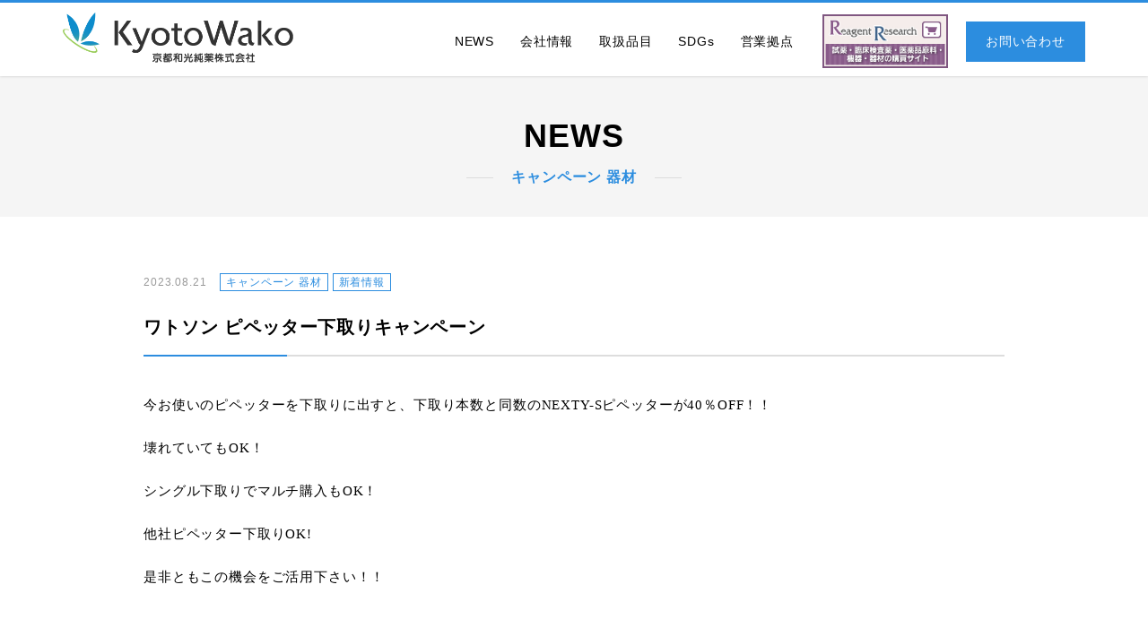

--- FILE ---
content_type: text/html; charset=UTF-8
request_url: https://www.kyotowako.co.jp/topics/post-1523/
body_size: 10227
content:
<!DOCTYPE html>
<html lang="ja">
<head>
  <meta charset="utf-8">
  <meta http-equiv="X-UA-Compatible" content="IE=edge">
  <meta name="viewport" content="width=device-width">
  <meta name="format-detection" content="telephone=no">

                  

      <title>ワトソン ピペッター下取りキャンペーン | 京都和光純薬株式会社</title>
  
            <meta name="description" content="今お使いのピペッターを下取りに出すと、下取り本数と同数のNEXTY-Sピペッターが40％OFF！！ 壊れていてもOK！ シングル下取りでマルチ購入もOK！ 他社ピペッター下取りOK! 是非ともこの機会をご活用下さい！！  [&hellip;]" />
      
  <meta property='og:locale' content='ja_JP'>
  <meta property='og:site_name' content='京都和光純薬株式会社'>
            <meta property="og:title" content="ワトソン ピペッター下取りキャンペーン | 京都和光純薬株式会社">
      <meta property="og:description" content="今お使いのピペッターを下取りに出すと、下取り本数と同数のNEXTY-Sピペッターが40％OFF！！ 壊れていてもOK！ シングル下取りでマルチ購入もOK！ 他社ピペッター下取りOK! 是非ともこの機会をご活用下さい！！  [&hellip;]">
      <meta property="og:url" content="https://www.kyotowako.co.jp/topics/post-1523/">
      <meta property="og:type" content="article">
      
  
  <link rel="stylesheet" type="text/css" href="https://www.kyotowako.co.jp/wordpress/wp-content/themes/biz_one/style.css" />
  <link rel="stylesheet" type="text/css" href="https://www.kyotowako.co.jp/wordpress/wp-content/themes/biz_one/css/blue.css" />

  <meta name='robots' content='max-image-preview:large' />
	<style>img:is([sizes="auto" i], [sizes^="auto," i]) { contain-intrinsic-size: 3000px 1500px }</style>
	<script type="text/javascript">
/* <![CDATA[ */
window._wpemojiSettings = {"baseUrl":"https:\/\/s.w.org\/images\/core\/emoji\/16.0.1\/72x72\/","ext":".png","svgUrl":"https:\/\/s.w.org\/images\/core\/emoji\/16.0.1\/svg\/","svgExt":".svg","source":{"concatemoji":"https:\/\/www.kyotowako.co.jp\/wordpress\/wp-includes\/js\/wp-emoji-release.min.js?ver=6.8.3"}};
/*! This file is auto-generated */
!function(s,n){var o,i,e;function c(e){try{var t={supportTests:e,timestamp:(new Date).valueOf()};sessionStorage.setItem(o,JSON.stringify(t))}catch(e){}}function p(e,t,n){e.clearRect(0,0,e.canvas.width,e.canvas.height),e.fillText(t,0,0);var t=new Uint32Array(e.getImageData(0,0,e.canvas.width,e.canvas.height).data),a=(e.clearRect(0,0,e.canvas.width,e.canvas.height),e.fillText(n,0,0),new Uint32Array(e.getImageData(0,0,e.canvas.width,e.canvas.height).data));return t.every(function(e,t){return e===a[t]})}function u(e,t){e.clearRect(0,0,e.canvas.width,e.canvas.height),e.fillText(t,0,0);for(var n=e.getImageData(16,16,1,1),a=0;a<n.data.length;a++)if(0!==n.data[a])return!1;return!0}function f(e,t,n,a){switch(t){case"flag":return n(e,"\ud83c\udff3\ufe0f\u200d\u26a7\ufe0f","\ud83c\udff3\ufe0f\u200b\u26a7\ufe0f")?!1:!n(e,"\ud83c\udde8\ud83c\uddf6","\ud83c\udde8\u200b\ud83c\uddf6")&&!n(e,"\ud83c\udff4\udb40\udc67\udb40\udc62\udb40\udc65\udb40\udc6e\udb40\udc67\udb40\udc7f","\ud83c\udff4\u200b\udb40\udc67\u200b\udb40\udc62\u200b\udb40\udc65\u200b\udb40\udc6e\u200b\udb40\udc67\u200b\udb40\udc7f");case"emoji":return!a(e,"\ud83e\udedf")}return!1}function g(e,t,n,a){var r="undefined"!=typeof WorkerGlobalScope&&self instanceof WorkerGlobalScope?new OffscreenCanvas(300,150):s.createElement("canvas"),o=r.getContext("2d",{willReadFrequently:!0}),i=(o.textBaseline="top",o.font="600 32px Arial",{});return e.forEach(function(e){i[e]=t(o,e,n,a)}),i}function t(e){var t=s.createElement("script");t.src=e,t.defer=!0,s.head.appendChild(t)}"undefined"!=typeof Promise&&(o="wpEmojiSettingsSupports",i=["flag","emoji"],n.supports={everything:!0,everythingExceptFlag:!0},e=new Promise(function(e){s.addEventListener("DOMContentLoaded",e,{once:!0})}),new Promise(function(t){var n=function(){try{var e=JSON.parse(sessionStorage.getItem(o));if("object"==typeof e&&"number"==typeof e.timestamp&&(new Date).valueOf()<e.timestamp+604800&&"object"==typeof e.supportTests)return e.supportTests}catch(e){}return null}();if(!n){if("undefined"!=typeof Worker&&"undefined"!=typeof OffscreenCanvas&&"undefined"!=typeof URL&&URL.createObjectURL&&"undefined"!=typeof Blob)try{var e="postMessage("+g.toString()+"("+[JSON.stringify(i),f.toString(),p.toString(),u.toString()].join(",")+"));",a=new Blob([e],{type:"text/javascript"}),r=new Worker(URL.createObjectURL(a),{name:"wpTestEmojiSupports"});return void(r.onmessage=function(e){c(n=e.data),r.terminate(),t(n)})}catch(e){}c(n=g(i,f,p,u))}t(n)}).then(function(e){for(var t in e)n.supports[t]=e[t],n.supports.everything=n.supports.everything&&n.supports[t],"flag"!==t&&(n.supports.everythingExceptFlag=n.supports.everythingExceptFlag&&n.supports[t]);n.supports.everythingExceptFlag=n.supports.everythingExceptFlag&&!n.supports.flag,n.DOMReady=!1,n.readyCallback=function(){n.DOMReady=!0}}).then(function(){return e}).then(function(){var e;n.supports.everything||(n.readyCallback(),(e=n.source||{}).concatemoji?t(e.concatemoji):e.wpemoji&&e.twemoji&&(t(e.twemoji),t(e.wpemoji)))}))}((window,document),window._wpemojiSettings);
/* ]]> */
</script>
<style id='wp-emoji-styles-inline-css' type='text/css'>

	img.wp-smiley, img.emoji {
		display: inline !important;
		border: none !important;
		box-shadow: none !important;
		height: 1em !important;
		width: 1em !important;
		margin: 0 0.07em !important;
		vertical-align: -0.1em !important;
		background: none !important;
		padding: 0 !important;
	}
</style>
<link rel='stylesheet' id='wp-block-library-css' href='https://www.kyotowako.co.jp/wordpress/wp-includes/css/dist/block-library/style.min.css?ver=6.8.3' type='text/css' media='all' />
<style id='classic-theme-styles-inline-css' type='text/css'>
/*! This file is auto-generated */
.wp-block-button__link{color:#fff;background-color:#32373c;border-radius:9999px;box-shadow:none;text-decoration:none;padding:calc(.667em + 2px) calc(1.333em + 2px);font-size:1.125em}.wp-block-file__button{background:#32373c;color:#fff;text-decoration:none}
</style>
<style id='global-styles-inline-css' type='text/css'>
:root{--wp--preset--aspect-ratio--square: 1;--wp--preset--aspect-ratio--4-3: 4/3;--wp--preset--aspect-ratio--3-4: 3/4;--wp--preset--aspect-ratio--3-2: 3/2;--wp--preset--aspect-ratio--2-3: 2/3;--wp--preset--aspect-ratio--16-9: 16/9;--wp--preset--aspect-ratio--9-16: 9/16;--wp--preset--color--black: #000000;--wp--preset--color--cyan-bluish-gray: #abb8c3;--wp--preset--color--white: #ffffff;--wp--preset--color--pale-pink: #f78da7;--wp--preset--color--vivid-red: #cf2e2e;--wp--preset--color--luminous-vivid-orange: #ff6900;--wp--preset--color--luminous-vivid-amber: #fcb900;--wp--preset--color--light-green-cyan: #7bdcb5;--wp--preset--color--vivid-green-cyan: #00d084;--wp--preset--color--pale-cyan-blue: #8ed1fc;--wp--preset--color--vivid-cyan-blue: #0693e3;--wp--preset--color--vivid-purple: #9b51e0;--wp--preset--gradient--vivid-cyan-blue-to-vivid-purple: linear-gradient(135deg,rgba(6,147,227,1) 0%,rgb(155,81,224) 100%);--wp--preset--gradient--light-green-cyan-to-vivid-green-cyan: linear-gradient(135deg,rgb(122,220,180) 0%,rgb(0,208,130) 100%);--wp--preset--gradient--luminous-vivid-amber-to-luminous-vivid-orange: linear-gradient(135deg,rgba(252,185,0,1) 0%,rgba(255,105,0,1) 100%);--wp--preset--gradient--luminous-vivid-orange-to-vivid-red: linear-gradient(135deg,rgba(255,105,0,1) 0%,rgb(207,46,46) 100%);--wp--preset--gradient--very-light-gray-to-cyan-bluish-gray: linear-gradient(135deg,rgb(238,238,238) 0%,rgb(169,184,195) 100%);--wp--preset--gradient--cool-to-warm-spectrum: linear-gradient(135deg,rgb(74,234,220) 0%,rgb(151,120,209) 20%,rgb(207,42,186) 40%,rgb(238,44,130) 60%,rgb(251,105,98) 80%,rgb(254,248,76) 100%);--wp--preset--gradient--blush-light-purple: linear-gradient(135deg,rgb(255,206,236) 0%,rgb(152,150,240) 100%);--wp--preset--gradient--blush-bordeaux: linear-gradient(135deg,rgb(254,205,165) 0%,rgb(254,45,45) 50%,rgb(107,0,62) 100%);--wp--preset--gradient--luminous-dusk: linear-gradient(135deg,rgb(255,203,112) 0%,rgb(199,81,192) 50%,rgb(65,88,208) 100%);--wp--preset--gradient--pale-ocean: linear-gradient(135deg,rgb(255,245,203) 0%,rgb(182,227,212) 50%,rgb(51,167,181) 100%);--wp--preset--gradient--electric-grass: linear-gradient(135deg,rgb(202,248,128) 0%,rgb(113,206,126) 100%);--wp--preset--gradient--midnight: linear-gradient(135deg,rgb(2,3,129) 0%,rgb(40,116,252) 100%);--wp--preset--font-size--small: 13px;--wp--preset--font-size--medium: 20px;--wp--preset--font-size--large: 36px;--wp--preset--font-size--x-large: 42px;--wp--preset--spacing--20: 0.44rem;--wp--preset--spacing--30: 0.67rem;--wp--preset--spacing--40: 1rem;--wp--preset--spacing--50: 1.5rem;--wp--preset--spacing--60: 2.25rem;--wp--preset--spacing--70: 3.38rem;--wp--preset--spacing--80: 5.06rem;--wp--preset--shadow--natural: 6px 6px 9px rgba(0, 0, 0, 0.2);--wp--preset--shadow--deep: 12px 12px 50px rgba(0, 0, 0, 0.4);--wp--preset--shadow--sharp: 6px 6px 0px rgba(0, 0, 0, 0.2);--wp--preset--shadow--outlined: 6px 6px 0px -3px rgba(255, 255, 255, 1), 6px 6px rgba(0, 0, 0, 1);--wp--preset--shadow--crisp: 6px 6px 0px rgba(0, 0, 0, 1);}:where(.is-layout-flex){gap: 0.5em;}:where(.is-layout-grid){gap: 0.5em;}body .is-layout-flex{display: flex;}.is-layout-flex{flex-wrap: wrap;align-items: center;}.is-layout-flex > :is(*, div){margin: 0;}body .is-layout-grid{display: grid;}.is-layout-grid > :is(*, div){margin: 0;}:where(.wp-block-columns.is-layout-flex){gap: 2em;}:where(.wp-block-columns.is-layout-grid){gap: 2em;}:where(.wp-block-post-template.is-layout-flex){gap: 1.25em;}:where(.wp-block-post-template.is-layout-grid){gap: 1.25em;}.has-black-color{color: var(--wp--preset--color--black) !important;}.has-cyan-bluish-gray-color{color: var(--wp--preset--color--cyan-bluish-gray) !important;}.has-white-color{color: var(--wp--preset--color--white) !important;}.has-pale-pink-color{color: var(--wp--preset--color--pale-pink) !important;}.has-vivid-red-color{color: var(--wp--preset--color--vivid-red) !important;}.has-luminous-vivid-orange-color{color: var(--wp--preset--color--luminous-vivid-orange) !important;}.has-luminous-vivid-amber-color{color: var(--wp--preset--color--luminous-vivid-amber) !important;}.has-light-green-cyan-color{color: var(--wp--preset--color--light-green-cyan) !important;}.has-vivid-green-cyan-color{color: var(--wp--preset--color--vivid-green-cyan) !important;}.has-pale-cyan-blue-color{color: var(--wp--preset--color--pale-cyan-blue) !important;}.has-vivid-cyan-blue-color{color: var(--wp--preset--color--vivid-cyan-blue) !important;}.has-vivid-purple-color{color: var(--wp--preset--color--vivid-purple) !important;}.has-black-background-color{background-color: var(--wp--preset--color--black) !important;}.has-cyan-bluish-gray-background-color{background-color: var(--wp--preset--color--cyan-bluish-gray) !important;}.has-white-background-color{background-color: var(--wp--preset--color--white) !important;}.has-pale-pink-background-color{background-color: var(--wp--preset--color--pale-pink) !important;}.has-vivid-red-background-color{background-color: var(--wp--preset--color--vivid-red) !important;}.has-luminous-vivid-orange-background-color{background-color: var(--wp--preset--color--luminous-vivid-orange) !important;}.has-luminous-vivid-amber-background-color{background-color: var(--wp--preset--color--luminous-vivid-amber) !important;}.has-light-green-cyan-background-color{background-color: var(--wp--preset--color--light-green-cyan) !important;}.has-vivid-green-cyan-background-color{background-color: var(--wp--preset--color--vivid-green-cyan) !important;}.has-pale-cyan-blue-background-color{background-color: var(--wp--preset--color--pale-cyan-blue) !important;}.has-vivid-cyan-blue-background-color{background-color: var(--wp--preset--color--vivid-cyan-blue) !important;}.has-vivid-purple-background-color{background-color: var(--wp--preset--color--vivid-purple) !important;}.has-black-border-color{border-color: var(--wp--preset--color--black) !important;}.has-cyan-bluish-gray-border-color{border-color: var(--wp--preset--color--cyan-bluish-gray) !important;}.has-white-border-color{border-color: var(--wp--preset--color--white) !important;}.has-pale-pink-border-color{border-color: var(--wp--preset--color--pale-pink) !important;}.has-vivid-red-border-color{border-color: var(--wp--preset--color--vivid-red) !important;}.has-luminous-vivid-orange-border-color{border-color: var(--wp--preset--color--luminous-vivid-orange) !important;}.has-luminous-vivid-amber-border-color{border-color: var(--wp--preset--color--luminous-vivid-amber) !important;}.has-light-green-cyan-border-color{border-color: var(--wp--preset--color--light-green-cyan) !important;}.has-vivid-green-cyan-border-color{border-color: var(--wp--preset--color--vivid-green-cyan) !important;}.has-pale-cyan-blue-border-color{border-color: var(--wp--preset--color--pale-cyan-blue) !important;}.has-vivid-cyan-blue-border-color{border-color: var(--wp--preset--color--vivid-cyan-blue) !important;}.has-vivid-purple-border-color{border-color: var(--wp--preset--color--vivid-purple) !important;}.has-vivid-cyan-blue-to-vivid-purple-gradient-background{background: var(--wp--preset--gradient--vivid-cyan-blue-to-vivid-purple) !important;}.has-light-green-cyan-to-vivid-green-cyan-gradient-background{background: var(--wp--preset--gradient--light-green-cyan-to-vivid-green-cyan) !important;}.has-luminous-vivid-amber-to-luminous-vivid-orange-gradient-background{background: var(--wp--preset--gradient--luminous-vivid-amber-to-luminous-vivid-orange) !important;}.has-luminous-vivid-orange-to-vivid-red-gradient-background{background: var(--wp--preset--gradient--luminous-vivid-orange-to-vivid-red) !important;}.has-very-light-gray-to-cyan-bluish-gray-gradient-background{background: var(--wp--preset--gradient--very-light-gray-to-cyan-bluish-gray) !important;}.has-cool-to-warm-spectrum-gradient-background{background: var(--wp--preset--gradient--cool-to-warm-spectrum) !important;}.has-blush-light-purple-gradient-background{background: var(--wp--preset--gradient--blush-light-purple) !important;}.has-blush-bordeaux-gradient-background{background: var(--wp--preset--gradient--blush-bordeaux) !important;}.has-luminous-dusk-gradient-background{background: var(--wp--preset--gradient--luminous-dusk) !important;}.has-pale-ocean-gradient-background{background: var(--wp--preset--gradient--pale-ocean) !important;}.has-electric-grass-gradient-background{background: var(--wp--preset--gradient--electric-grass) !important;}.has-midnight-gradient-background{background: var(--wp--preset--gradient--midnight) !important;}.has-small-font-size{font-size: var(--wp--preset--font-size--small) !important;}.has-medium-font-size{font-size: var(--wp--preset--font-size--medium) !important;}.has-large-font-size{font-size: var(--wp--preset--font-size--large) !important;}.has-x-large-font-size{font-size: var(--wp--preset--font-size--x-large) !important;}
:where(.wp-block-post-template.is-layout-flex){gap: 1.25em;}:where(.wp-block-post-template.is-layout-grid){gap: 1.25em;}
:where(.wp-block-columns.is-layout-flex){gap: 2em;}:where(.wp-block-columns.is-layout-grid){gap: 2em;}
:root :where(.wp-block-pullquote){font-size: 1.5em;line-height: 1.6;}
</style>
<link rel='stylesheet' id='contact-form-7-css' href='https://www.kyotowako.co.jp/wordpress/wp-content/plugins/contact-form-7/includes/css/styles.css?ver=6.1.3' type='text/css' media='all' />
<link rel="https://api.w.org/" href="https://www.kyotowako.co.jp/wp-json/" /><link rel="alternate" title="JSON" type="application/json" href="https://www.kyotowako.co.jp/wp-json/wp/v2/posts/1523" /><link rel="canonical" href="https://www.kyotowako.co.jp/topics/post-1523/" />
<link rel="icon" href="https://www.kyotowako.co.jp/wordpress/wp-content/uploads/2022/03/cropped-favi-32x32.gif" sizes="32x32" />
<link rel="icon" href="https://www.kyotowako.co.jp/wordpress/wp-content/uploads/2022/03/cropped-favi-192x192.gif" sizes="192x192" />
<link rel="apple-touch-icon" href="https://www.kyotowako.co.jp/wordpress/wp-content/uploads/2022/03/cropped-favi-180x180.gif" />
<meta name="msapplication-TileImage" content="https://www.kyotowako.co.jp/wordpress/wp-content/uploads/2022/03/cropped-favi-270x270.gif" />
		<style type="text/css" id="wp-custom-css">
			summary {
  cursor: pointer;
}
.free_area img{
    max-height: none;
}		</style>
		
  <script src="https://www.kyotowako.co.jp/wordpress/wp-content/themes/biz_one/js/jquery-3.3.1.min.js" defer></script>
  <script src="https://www.kyotowako.co.jp/wordpress/wp-content/themes/biz_one/js/jquery.inview.min.js" defer></script>
  <script src="https://www.kyotowako.co.jp/wordpress/wp-content/themes/biz_one/js/slick.min.js" defer></script>
  <script src="https://www.kyotowako.co.jp/wordpress/wp-content/themes/biz_one/js/script.js" defer></script>
  <meta name="kyubi" content="5f5d0bbdac98575ce0f143c4b353bea4d8718b52">
  <!-- Global site tag (gtag.js) - Google Analytics -->
<script async src="https://www.googletagmanager.com/gtag/js?id=G-GFTB5K6P7R"></script>
<script>
  window.dataLayer = window.dataLayer || [];
  function gtag(){dataLayer.push(arguments);}
  gtag('js', new Date());

  gtag('config', 'G-GFTB5K6P7R');
</script>  
</head>
  <body>
  <header>
    <div class="header_wrap">
      <div class="header">
        <h1 class="header_logo">
          <a href="https://www.kyotowako.co.jp/"><img src="https://www.kyotowako.co.jp/wordpress/wp-content/uploads/2022/03/logo_color_yoko1.png" alt="京都和光純薬株式会社"></a>
        </h1>
        <div class="navi">
          <ul>
                          <li><a href="https://www.kyotowako.co.jp/news/">NEWS</a></li>
                                                      <li><a href="https://www.kyotowako.co.jp/#c_contents-590" class="inner_link">会社情報</a></li>
                              <li><a href="https://www.kyotowako.co.jp/#c_contents-596" class="inner_link">取扱品目</a></li>
                              <li><a href="https://www.kyotowako.co.jp/#c_sdgs" class="inner_link">SDGs</a></li>
                              <li><a href="https://www.kyotowako.co.jp/#c_contents-610" class="inner_link">営業拠点</a></li>
                                                </ul>
          <div class="header_bnr">
		    <a href="https://www.reagent-r.com/" target="_blank"><img src="https://www.kyotowako.co.jp/wordpress/wp-content/themes/biz_one/img/common/banner_rr2.jpg" alt="Reagent Research LOGIN"></a>
		  </div><!-- テンプレート修正メニュー追加 -->
		                            <div class="btn header_contact">
                <a href="#c_contact" class="inner_link">お問い合わせ</a>
              </div>
                              </div>
        <div class="navi_btn"><span></span></div>
      </div>
    </div>
  </header>

      <main>
      <div class="contents_wrap">
        <div class="page_title_wrap">
          <div class="page_h1">
            <span class="page_title">NEWS</span>
            <span class="category_title">キャンペーン 器材</span>
          </div>
        </div>
        <section>
          <div class="sec_wrap">
            <div class="sec inview">
              <div class="news_details">
                <div class="news_head">
                  <span class="date">2023.08.21</span>
                                      <span class="category">キャンペーン 器材</span>
                                      <span class="category">新着情報</span>
                                  </div>
                <h1 class="news_title">ワトソン ピペッター下取りキャンペーン</h1>
                <div class="news_content free_area">
                  <p><span style="font-family: 'book antiqua', palatino, serif;">今お使いのピペッターを下取りに出すと、下取り本数と同数のNEXTY-Sピペッターが40％OFF！！</span></p>
<p><span style="font-family: 'book antiqua', palatino, serif;">壊れていてもOK！</span></p>
<p><span style="font-family: 'book antiqua', palatino, serif;">シングル下取りでマルチ購入もOK！</span></p>
<p><span style="font-family: 'book antiqua', palatino, serif;">他社ピペッター下取りOK!</span></p>
<p><span style="font-family: 'book antiqua', palatino, serif;">是非ともこの機会をご活用下さい！！</span></p>
<p>&nbsp;</p>
<p><span style="font-family: 'book antiqua', palatino, serif;">【キャンペーン期間】</span></p>
<p><span style="font-family: 'book antiqua', palatino, serif;">2023年9月29日(金)まで</span></p>
<p>&nbsp;</p>
<p><span style="font-family: 'book antiqua', palatino, serif;">【キャンペーン詳細】</span></p>
<p><span style="font-family: 'book antiqua', palatino, serif;">下記情報誌及び<a href="https://watson.co.jp/topics/watson202308/" target="_blank" rel="noopener"><span style="color: #ff0000;">こちら</span></a>をご参照の上、『下取り申込書』をダウンロードいただき、</span></p>
<p><span style="font-family: 'book antiqua', palatino, serif;">必要事項ご記入の上、下取り希望のピペッターと共に弊社営業担当にお渡しください。</span></p>
<p>&nbsp;</p>
<p><span style="font-family: 'book antiqua', palatino, serif;">ご用命・お問い合わせは弊社営業担当もしくは弊社各営業所までお申し付け下さい。</span></p>
<p>&nbsp;</p>
<p><img fetchpriority="high" decoding="async" src="https://www.kyotowako.co.jp/wordpress/wp-content/uploads/2023/08/57d28da4c1fb9294d8774b7d92be333d-scaled.jpg" alt="" class="wp-image-1524 size-full aligncenter" width="2560" height="1810" srcset="https://www.kyotowako.co.jp/wordpress/wp-content/uploads/2023/08/57d28da4c1fb9294d8774b7d92be333d-scaled.jpg 2560w, https://www.kyotowako.co.jp/wordpress/wp-content/uploads/2023/08/57d28da4c1fb9294d8774b7d92be333d-300x212.jpg 300w, https://www.kyotowako.co.jp/wordpress/wp-content/uploads/2023/08/57d28da4c1fb9294d8774b7d92be333d-1024x724.jpg 1024w, https://www.kyotowako.co.jp/wordpress/wp-content/uploads/2023/08/57d28da4c1fb9294d8774b7d92be333d-768x543.jpg 768w, https://www.kyotowako.co.jp/wordpress/wp-content/uploads/2023/08/57d28da4c1fb9294d8774b7d92be333d-1536x1086.jpg 1536w, https://www.kyotowako.co.jp/wordpress/wp-content/uploads/2023/08/57d28da4c1fb9294d8774b7d92be333d-2048x1448.jpg 2048w" sizes="(max-width: 2560px) 100vw, 2560px" /><img decoding="async" src="https://www.kyotowako.co.jp/wordpress/wp-content/uploads/2023/08/f58b6e304b205a4dd7d7daeb66d0c9e9-scaled.jpg" alt="" class="aligncenter wp-image-1525 size-full" width="2560" height="1810" srcset="https://www.kyotowako.co.jp/wordpress/wp-content/uploads/2023/08/f58b6e304b205a4dd7d7daeb66d0c9e9-scaled.jpg 2560w, https://www.kyotowako.co.jp/wordpress/wp-content/uploads/2023/08/f58b6e304b205a4dd7d7daeb66d0c9e9-300x212.jpg 300w, https://www.kyotowako.co.jp/wordpress/wp-content/uploads/2023/08/f58b6e304b205a4dd7d7daeb66d0c9e9-1024x724.jpg 1024w, https://www.kyotowako.co.jp/wordpress/wp-content/uploads/2023/08/f58b6e304b205a4dd7d7daeb66d0c9e9-768x543.jpg 768w, https://www.kyotowako.co.jp/wordpress/wp-content/uploads/2023/08/f58b6e304b205a4dd7d7daeb66d0c9e9-1536x1086.jpg 1536w, https://www.kyotowako.co.jp/wordpress/wp-content/uploads/2023/08/f58b6e304b205a4dd7d7daeb66d0c9e9-2048x1448.jpg 2048w" sizes="(max-width: 2560px) 100vw, 2560px" /></p>
<p>&nbsp;</p>
<p>&nbsp;</p>
<p>&nbsp;</p>
<p>&nbsp;</p>
<p>&nbsp;</p>                </div>
              </div>
              <div class="post_controls">
                <div class="list_link btn center">
                  <a href="https://www.kyotowako.co.jp/news/">一覧に戻る</a>
                </div>
                                  <div class="prev_link btn">
                    <a href="https://www.kyotowako.co.jp/topics/post-1518/">前へ</a>
                  </div>
                                                  <div class="next_link btn">
                    <a href="https://www.kyotowako.co.jp/topics/post-1533/">次へ</a>
                  </div>
                              </div>
            </div>
          </div>
        </section>

              <section>
      <div class="sec_wrap contact_wrap" id="c_contact">
                  <h2 class="crosshead">お問い合わせ<span class="sub">Contact</span></h2>
                          <div class="sec contact_btn_area inview">
                          <div class="btn_tel" data-action="call" data-tel="075-661-3591">
                <div class="btn_tel_inner">
                  <p class="tel_num">075-661-3591</p>
                                      <p class="tel_time">電話受付時間：平日9時～17時45分</p>
                                  </div>
              </div>
                                  </div>
                          <div class="sec sec_contact inview">
            
<div class="wpcf7 no-js" id="wpcf7-f4-p14-o1" lang="ja" dir="ltr" data-wpcf7-id="4">
<div class="screen-reader-response"><p role="status" aria-live="polite" aria-atomic="true"></p> <ul></ul></div>
<form action="/topics/post-1523/#wpcf7-f4-p14-o1" method="post" class="wpcf7-form init" aria-label="コンタクトフォーム" novalidate="novalidate" data-status="init">
<fieldset class="hidden-fields-container"><input type="hidden" name="_wpcf7" value="4" /><input type="hidden" name="_wpcf7_version" value="6.1.3" /><input type="hidden" name="_wpcf7_locale" value="ja" /><input type="hidden" name="_wpcf7_unit_tag" value="wpcf7-f4-p14-o1" /><input type="hidden" name="_wpcf7_container_post" value="14" /><input type="hidden" name="_wpcf7_posted_data_hash" value="" /><input type="hidden" name="_wpcf7_recaptcha_response" value="" />
</fieldset>
<h3 class="contact_head">お問い合わせフォーム
</h3>
<table class="table_contact">
	<tbody>
		<tr>
			<th>
				<p>法人名<span class="must">必須</span>
				</p>
			</th>
			<td>
				<p><span class="wpcf7-form-control-wrap" data-name="your-coname"><input size="40" maxlength="400" class="wpcf7-form-control wpcf7-text wpcf7-validates-as-required" aria-required="true" aria-invalid="false" value="" type="text" name="your-coname" /></span>
				</p>
			</td>
		</tr>
		<tr>
			<th>
				<p>お名前<span class="must">必須</span>
				</p>
			</th>
			<td>
				<p><span class="wpcf7-form-control-wrap" data-name="your-name"><input size="40" maxlength="400" class="wpcf7-form-control wpcf7-text wpcf7-validates-as-required" aria-required="true" aria-invalid="false" value="" type="text" name="your-name" /></span>
				</p>
			</td>
		</tr>
		<tr>
			<th>
				<p>メールアドレス<span class="must">必須</span>
				</p>
			</th>
			<td>
				<p><span class="wpcf7-form-control-wrap" data-name="your-email"><input size="40" maxlength="400" class="wpcf7-form-control wpcf7-email wpcf7-validates-as-required wpcf7-text wpcf7-validates-as-email" aria-required="true" aria-invalid="false" value="" type="email" name="your-email" /></span>
				</p>
			</td>
		</tr>
		<tr>
			<th>
				<p>住所<span class="must">必須</span>
				</p>
			</th>
			<td>
				<p><span class="wpcf7-form-control-wrap" data-name="your-address"><input size="40" maxlength="400" class="wpcf7-form-control wpcf7-text wpcf7-validates-as-required" aria-required="true" aria-invalid="false" value="" type="text" name="your-address" /></span>
				</p>
			</td>
		</tr>
		<tr>
			<th>
				<p>電話番号<span class="must">必須</span>
				</p>
			</th>
			<td>
				<p><span class="wpcf7-form-control-wrap" data-name="your-tel"><input size="40" maxlength="400" class="wpcf7-form-control wpcf7-tel wpcf7-validates-as-required wpcf7-text wpcf7-validates-as-tel" aria-required="true" aria-invalid="false" value="" type="tel" name="your-tel" /></span>
				</p>
			</td>
		</tr>
		<tr>
			<th>
				<p>お問い合わせ内容<span class="any">任意</span>
				</p>
			</th>
			<td>
				<p><span class="wpcf7-form-control-wrap" data-name="your-message"><textarea cols="40" rows="10" maxlength="2000" class="wpcf7-form-control wpcf7-textarea" aria-invalid="false" name="your-message"></textarea></span>
				</p>
			</td>
		</tr>
		<tr>
			<th>
				<p>個人情報の取り扱い<span class="must">必須</span>
				</p>
			</th>
			<td>
				<p class="agree_policy">弊社の個人情報保護方針に同意いただけますか？
				</p>
				<p><span class="wpcf7-form-control-wrap" data-name="privacy_agree"><span class="wpcf7-form-control wpcf7-checkbox wpcf7-validates-as-required"><span class="wpcf7-list-item first last"><label><input type="checkbox" name="privacy_agree[]" value="同意する" /><span class="wpcf7-list-item-label">同意する</span></label></span></span></span>
				</p>
			</td>
		</tr>
	</tbody>
</table>
<p class="recaptcha_policy center">This site is protected by reCAPTCHA<br />
and the Google <a href="https://policies.google.com/privacy" target="_blank">Privacy Policy</a> and <a href="https://policies.google.com/terms" target="_blank">Terms of Service</a> apply.
</p>
<div class="send_btn_area">
	<p><input class="wpcf7-form-control wpcf7-submit has-spinner btn_send" type="submit" value="送信する" />
	</p>
</div><div class="wpcf7-response-output" aria-hidden="true"></div>
</form>
</div>
          </div>
                          <div class="sec sec_privacy">
            <h3>個人情報の取り扱いについて</h3>
<p>京都和光純薬株式会社（以下、「当社」という。）では、お客様に信頼いただくため、お客様に関する個人情報の重要性を認識し、厳重に管理しています。「個人情報の保護に関する法律」及びその他関連法令等を遵守し、以下の方針に基づき個人情報の保護に努めます。</p>
<h4>【個人情報の収集】</h4>
<p>当社は、当社をご利用賜りますお客様からご提供いただいた個人情報については、以下の考え方に沿って、適正な利用・管理を行い、情報の正確性・機密性の保持に努めます。</p>
<p>（1）個人情報の収集<br />
　当社では、当社をご利用賜りますお客様の会社名・住所・電話番号等の法人企業<br />
　情報が主であり、個人情報につきましては電話・ＦＡＸ・電子メールなどの電子<br />
　通信機器を用いて情報の収集をさせて頂きます。</p>
<p>（2）個人情報の管理<br />
　収集させていただいた個人情報は当社内で厳重な管理を行い、外部からの不正ア<br />
　クセスまたは紛失・破壊・改ざん等が起こらないように安全管理措置を講じます<br />
　万一そうした事態が発生した場合は、速やかな是正措置を実施のうえ、再発防止<br />
　に努めるとともに、安全管理措置の改善をはかります。</p>
<h4>【個人情報の利用】</h4>
<p>当社が収集した個人情報は、お客様との商取引・お客様とのご連絡（電話・郵便・電子メール）をするために利用させていただき、事前にお客様の同意がある場合または以下の場合を除き、個人情報を利用目的以外には一切利用いたしません。</p>
<p>（1）法令に基づく場合<br />
（2）人の生命・身体または財産の保護のために必要がある場合であって、本人の同<br />
　意を得ることが困難であるとき<br />
（3）公衆衛生の向上、または児童の健全な育成の推進のために特に必要がある場合<br />
　であって、本人の同意を得ることが困難であるとき<br />
（4）国の機関もしくは地方公共団体またはその委託を受けたものが法令の定める事<br />
　務を遂行することに対して協力する必要があって、本人の同意を得ることにより<br />
　当該事務遂行に支障をおよぼすおそれがあるとき</p>
<h4>【個人情報の提供】</h4>
<p>当社ではお客様の個人情報を、お客様の同意なく、機密保持契約を締結している業務委託先以外の第三者に閲覧・提供させていただくことはありません。ただし、事前にお客様の同意がある場合または以下の場合は、個人情報を開示・提供させていただくことがあります。</p>
<p>（1）法令に基づく場合<br />
（2）人の生命・身体または財産の保護のために必要がある場合であって、本人の同<br />
　意を得ることが困難であるとき<br />
（3）公衆衛生の向上、または児童の健全な育成の推進のために特に必要がある場合<br />
　であって、本人の同意を得ることが困難であるとき<br />
（4）国の機関もしくは地方公共団体またはその委託を受けたものが法令の定める事<br />
　務を遂行することに対して協力する必要があって、本人の同意を得ることにより<br />
　当該事務遂行に支障をおよぼすおそれがあるとき</p>
<h4>【お客様からの開示・訂正・中止のご請求】</h4>
<p>お客様からご自身に関する情報について情報開示のご依頼があった場合は、請求者がご本人であることを確認させていただいたうえで特別な理由がない限りお答えさせていただきます。また、お客様に関する情報が不正確である場合は、正確なものに変更させていただきます。<br />
当社内でのお客様の個人情報の共有につきましては、お客様がご希望されない場合は取扱いを中止させていただきます。</p>
<h4>【変更】</h4>
<p>プライバシーポリシーにつきましては、適宜見直し改善してまいります。重要な変更がある場合は、当社が適当と判断する方法で通知させていただきます。</p>
                          <h4>お問い合わせ</h4>
              <p>当社の個人情報の取り扱いに関するお問い合わせは下記までご連絡ください。</p>
              <div class="privacy_contact">
                <p>京都和光純薬株式会社<br />
［住　所］　　〒601-8343　京都市南区吉祥院稲葉町31番地1<br />
［電　話］　　075-661-3591<br />
</p>
              </div>
                      </div>
              </div>

      <script>
        window.addEventListener('DOMContentLoaded', function(){
          jQuery(function(){
            jQuery(".wpcf7-form").submit(function(){
              jQuery(".wpcf7-submit").prop('disabled', true);
            });

            document.addEventListener( 'wpcf7invalid', function( event ) {
              jQuery(".wpcf7-submit").prop('disabled', false);
            });
            document.addEventListener( 'wpcf7mailfailed', function( event ) {
              jQuery(".wpcf7-submit").prop('disabled', false);
            });

            document.addEventListener( 'wpcf7mailsent', function( event ) {
              location = 'https://www.kyotowako.co.jp/thanks/';
            }, false );
          });
        });
      </script>

    </section>
  
      </div>
    </main>
  
  <footer>
    <div class="footer_wrap">
      <div class="footer inview">
        <div class="footer_logo">
          <a href="https://www.kyotowako.co.jp/"><img src="https://www.kyotowako.co.jp/wordpress/wp-content/uploads/2022/03/logo_color_yoko1.png" alt="京都和光純薬株式会社"></a>
        </div>
                  <p class="footer_name">京都和光純薬株式会社</p>
                          <p class="footer_address">〒601-8343　京都市南区吉祥院稲葉町31-1</p>
              </div>
      <div class="copyright">© Copyright(C) KyotowakoPure Chemical co.,ltd All Rights Reserved.</div>
    </div>
    <div class="pagetop"></div>
  </footer>

<script type="speculationrules">
{"prefetch":[{"source":"document","where":{"and":[{"href_matches":"\/*"},{"not":{"href_matches":["\/wordpress\/wp-*.php","\/wordpress\/wp-admin\/*","\/wordpress\/wp-content\/uploads\/*","\/wordpress\/wp-content\/*","\/wordpress\/wp-content\/plugins\/*","\/wordpress\/wp-content\/themes\/biz_one\/*","\/*\\?(.+)"]}},{"not":{"selector_matches":"a[rel~=\"nofollow\"]"}},{"not":{"selector_matches":".no-prefetch, .no-prefetch a"}}]},"eagerness":"conservative"}]}
</script>
<script type="text/javascript" src="https://www.kyotowako.co.jp/wordpress/wp-includes/js/dist/hooks.min.js?ver=4d63a3d491d11ffd8ac6" id="wp-hooks-js"></script>
<script type="text/javascript" src="https://www.kyotowako.co.jp/wordpress/wp-includes/js/dist/i18n.min.js?ver=5e580eb46a90c2b997e6" id="wp-i18n-js"></script>
<script type="text/javascript" id="wp-i18n-js-after">
/* <![CDATA[ */
wp.i18n.setLocaleData( { 'text direction\u0004ltr': [ 'ltr' ] } );
/* ]]> */
</script>
<script type="text/javascript" src="https://www.kyotowako.co.jp/wordpress/wp-content/plugins/contact-form-7/includes/swv/js/index.js?ver=6.1.3" id="swv-js"></script>
<script type="text/javascript" id="contact-form-7-js-translations">
/* <![CDATA[ */
( function( domain, translations ) {
	var localeData = translations.locale_data[ domain ] || translations.locale_data.messages;
	localeData[""].domain = domain;
	wp.i18n.setLocaleData( localeData, domain );
} )( "contact-form-7", {"translation-revision-date":"2025-10-29 09:23:50+0000","generator":"GlotPress\/4.0.3","domain":"messages","locale_data":{"messages":{"":{"domain":"messages","plural-forms":"nplurals=1; plural=0;","lang":"ja_JP"},"This contact form is placed in the wrong place.":["\u3053\u306e\u30b3\u30f3\u30bf\u30af\u30c8\u30d5\u30a9\u30fc\u30e0\u306f\u9593\u9055\u3063\u305f\u4f4d\u7f6e\u306b\u7f6e\u304b\u308c\u3066\u3044\u307e\u3059\u3002"],"Error:":["\u30a8\u30e9\u30fc:"]}},"comment":{"reference":"includes\/js\/index.js"}} );
/* ]]> */
</script>
<script type="text/javascript" id="contact-form-7-js-before">
/* <![CDATA[ */
var wpcf7 = {
    "api": {
        "root": "https:\/\/www.kyotowako.co.jp\/wp-json\/",
        "namespace": "contact-form-7\/v1"
    }
};
/* ]]> */
</script>
<script type="text/javascript" src="https://www.kyotowako.co.jp/wordpress/wp-content/plugins/contact-form-7/includes/js/index.js?ver=6.1.3" id="contact-form-7-js"></script>
<script type="text/javascript" src="https://www.google.com/recaptcha/api.js?render=6LeaN-QeAAAAAOzUU2Dz8UZ-iFg4m8bEHBRTnUGz&amp;ver=3.0" id="google-recaptcha-js"></script>
<script type="text/javascript" src="https://www.kyotowako.co.jp/wordpress/wp-includes/js/dist/vendor/wp-polyfill.min.js?ver=3.15.0" id="wp-polyfill-js"></script>
<script type="text/javascript" id="wpcf7-recaptcha-js-before">
/* <![CDATA[ */
var wpcf7_recaptcha = {
    "sitekey": "6LeaN-QeAAAAAOzUU2Dz8UZ-iFg4m8bEHBRTnUGz",
    "actions": {
        "homepage": "homepage",
        "contactform": "contactform"
    }
};
/* ]]> */
</script>
<script type="text/javascript" src="https://www.kyotowako.co.jp/wordpress/wp-content/plugins/contact-form-7/modules/recaptcha/index.js?ver=6.1.3" id="wpcf7-recaptcha-js"></script>
</body>
</html>

--- FILE ---
content_type: text/html; charset=utf-8
request_url: https://www.google.com/recaptcha/api2/anchor?ar=1&k=6LeaN-QeAAAAAOzUU2Dz8UZ-iFg4m8bEHBRTnUGz&co=aHR0cHM6Ly93d3cua3lvdG93YWtvLmNvLmpwOjQ0Mw..&hl=en&v=PoyoqOPhxBO7pBk68S4YbpHZ&size=invisible&anchor-ms=20000&execute-ms=30000&cb=pyc07g3z69kp
body_size: 48706
content:
<!DOCTYPE HTML><html dir="ltr" lang="en"><head><meta http-equiv="Content-Type" content="text/html; charset=UTF-8">
<meta http-equiv="X-UA-Compatible" content="IE=edge">
<title>reCAPTCHA</title>
<style type="text/css">
/* cyrillic-ext */
@font-face {
  font-family: 'Roboto';
  font-style: normal;
  font-weight: 400;
  font-stretch: 100%;
  src: url(//fonts.gstatic.com/s/roboto/v48/KFO7CnqEu92Fr1ME7kSn66aGLdTylUAMa3GUBHMdazTgWw.woff2) format('woff2');
  unicode-range: U+0460-052F, U+1C80-1C8A, U+20B4, U+2DE0-2DFF, U+A640-A69F, U+FE2E-FE2F;
}
/* cyrillic */
@font-face {
  font-family: 'Roboto';
  font-style: normal;
  font-weight: 400;
  font-stretch: 100%;
  src: url(//fonts.gstatic.com/s/roboto/v48/KFO7CnqEu92Fr1ME7kSn66aGLdTylUAMa3iUBHMdazTgWw.woff2) format('woff2');
  unicode-range: U+0301, U+0400-045F, U+0490-0491, U+04B0-04B1, U+2116;
}
/* greek-ext */
@font-face {
  font-family: 'Roboto';
  font-style: normal;
  font-weight: 400;
  font-stretch: 100%;
  src: url(//fonts.gstatic.com/s/roboto/v48/KFO7CnqEu92Fr1ME7kSn66aGLdTylUAMa3CUBHMdazTgWw.woff2) format('woff2');
  unicode-range: U+1F00-1FFF;
}
/* greek */
@font-face {
  font-family: 'Roboto';
  font-style: normal;
  font-weight: 400;
  font-stretch: 100%;
  src: url(//fonts.gstatic.com/s/roboto/v48/KFO7CnqEu92Fr1ME7kSn66aGLdTylUAMa3-UBHMdazTgWw.woff2) format('woff2');
  unicode-range: U+0370-0377, U+037A-037F, U+0384-038A, U+038C, U+038E-03A1, U+03A3-03FF;
}
/* math */
@font-face {
  font-family: 'Roboto';
  font-style: normal;
  font-weight: 400;
  font-stretch: 100%;
  src: url(//fonts.gstatic.com/s/roboto/v48/KFO7CnqEu92Fr1ME7kSn66aGLdTylUAMawCUBHMdazTgWw.woff2) format('woff2');
  unicode-range: U+0302-0303, U+0305, U+0307-0308, U+0310, U+0312, U+0315, U+031A, U+0326-0327, U+032C, U+032F-0330, U+0332-0333, U+0338, U+033A, U+0346, U+034D, U+0391-03A1, U+03A3-03A9, U+03B1-03C9, U+03D1, U+03D5-03D6, U+03F0-03F1, U+03F4-03F5, U+2016-2017, U+2034-2038, U+203C, U+2040, U+2043, U+2047, U+2050, U+2057, U+205F, U+2070-2071, U+2074-208E, U+2090-209C, U+20D0-20DC, U+20E1, U+20E5-20EF, U+2100-2112, U+2114-2115, U+2117-2121, U+2123-214F, U+2190, U+2192, U+2194-21AE, U+21B0-21E5, U+21F1-21F2, U+21F4-2211, U+2213-2214, U+2216-22FF, U+2308-230B, U+2310, U+2319, U+231C-2321, U+2336-237A, U+237C, U+2395, U+239B-23B7, U+23D0, U+23DC-23E1, U+2474-2475, U+25AF, U+25B3, U+25B7, U+25BD, U+25C1, U+25CA, U+25CC, U+25FB, U+266D-266F, U+27C0-27FF, U+2900-2AFF, U+2B0E-2B11, U+2B30-2B4C, U+2BFE, U+3030, U+FF5B, U+FF5D, U+1D400-1D7FF, U+1EE00-1EEFF;
}
/* symbols */
@font-face {
  font-family: 'Roboto';
  font-style: normal;
  font-weight: 400;
  font-stretch: 100%;
  src: url(//fonts.gstatic.com/s/roboto/v48/KFO7CnqEu92Fr1ME7kSn66aGLdTylUAMaxKUBHMdazTgWw.woff2) format('woff2');
  unicode-range: U+0001-000C, U+000E-001F, U+007F-009F, U+20DD-20E0, U+20E2-20E4, U+2150-218F, U+2190, U+2192, U+2194-2199, U+21AF, U+21E6-21F0, U+21F3, U+2218-2219, U+2299, U+22C4-22C6, U+2300-243F, U+2440-244A, U+2460-24FF, U+25A0-27BF, U+2800-28FF, U+2921-2922, U+2981, U+29BF, U+29EB, U+2B00-2BFF, U+4DC0-4DFF, U+FFF9-FFFB, U+10140-1018E, U+10190-1019C, U+101A0, U+101D0-101FD, U+102E0-102FB, U+10E60-10E7E, U+1D2C0-1D2D3, U+1D2E0-1D37F, U+1F000-1F0FF, U+1F100-1F1AD, U+1F1E6-1F1FF, U+1F30D-1F30F, U+1F315, U+1F31C, U+1F31E, U+1F320-1F32C, U+1F336, U+1F378, U+1F37D, U+1F382, U+1F393-1F39F, U+1F3A7-1F3A8, U+1F3AC-1F3AF, U+1F3C2, U+1F3C4-1F3C6, U+1F3CA-1F3CE, U+1F3D4-1F3E0, U+1F3ED, U+1F3F1-1F3F3, U+1F3F5-1F3F7, U+1F408, U+1F415, U+1F41F, U+1F426, U+1F43F, U+1F441-1F442, U+1F444, U+1F446-1F449, U+1F44C-1F44E, U+1F453, U+1F46A, U+1F47D, U+1F4A3, U+1F4B0, U+1F4B3, U+1F4B9, U+1F4BB, U+1F4BF, U+1F4C8-1F4CB, U+1F4D6, U+1F4DA, U+1F4DF, U+1F4E3-1F4E6, U+1F4EA-1F4ED, U+1F4F7, U+1F4F9-1F4FB, U+1F4FD-1F4FE, U+1F503, U+1F507-1F50B, U+1F50D, U+1F512-1F513, U+1F53E-1F54A, U+1F54F-1F5FA, U+1F610, U+1F650-1F67F, U+1F687, U+1F68D, U+1F691, U+1F694, U+1F698, U+1F6AD, U+1F6B2, U+1F6B9-1F6BA, U+1F6BC, U+1F6C6-1F6CF, U+1F6D3-1F6D7, U+1F6E0-1F6EA, U+1F6F0-1F6F3, U+1F6F7-1F6FC, U+1F700-1F7FF, U+1F800-1F80B, U+1F810-1F847, U+1F850-1F859, U+1F860-1F887, U+1F890-1F8AD, U+1F8B0-1F8BB, U+1F8C0-1F8C1, U+1F900-1F90B, U+1F93B, U+1F946, U+1F984, U+1F996, U+1F9E9, U+1FA00-1FA6F, U+1FA70-1FA7C, U+1FA80-1FA89, U+1FA8F-1FAC6, U+1FACE-1FADC, U+1FADF-1FAE9, U+1FAF0-1FAF8, U+1FB00-1FBFF;
}
/* vietnamese */
@font-face {
  font-family: 'Roboto';
  font-style: normal;
  font-weight: 400;
  font-stretch: 100%;
  src: url(//fonts.gstatic.com/s/roboto/v48/KFO7CnqEu92Fr1ME7kSn66aGLdTylUAMa3OUBHMdazTgWw.woff2) format('woff2');
  unicode-range: U+0102-0103, U+0110-0111, U+0128-0129, U+0168-0169, U+01A0-01A1, U+01AF-01B0, U+0300-0301, U+0303-0304, U+0308-0309, U+0323, U+0329, U+1EA0-1EF9, U+20AB;
}
/* latin-ext */
@font-face {
  font-family: 'Roboto';
  font-style: normal;
  font-weight: 400;
  font-stretch: 100%;
  src: url(//fonts.gstatic.com/s/roboto/v48/KFO7CnqEu92Fr1ME7kSn66aGLdTylUAMa3KUBHMdazTgWw.woff2) format('woff2');
  unicode-range: U+0100-02BA, U+02BD-02C5, U+02C7-02CC, U+02CE-02D7, U+02DD-02FF, U+0304, U+0308, U+0329, U+1D00-1DBF, U+1E00-1E9F, U+1EF2-1EFF, U+2020, U+20A0-20AB, U+20AD-20C0, U+2113, U+2C60-2C7F, U+A720-A7FF;
}
/* latin */
@font-face {
  font-family: 'Roboto';
  font-style: normal;
  font-weight: 400;
  font-stretch: 100%;
  src: url(//fonts.gstatic.com/s/roboto/v48/KFO7CnqEu92Fr1ME7kSn66aGLdTylUAMa3yUBHMdazQ.woff2) format('woff2');
  unicode-range: U+0000-00FF, U+0131, U+0152-0153, U+02BB-02BC, U+02C6, U+02DA, U+02DC, U+0304, U+0308, U+0329, U+2000-206F, U+20AC, U+2122, U+2191, U+2193, U+2212, U+2215, U+FEFF, U+FFFD;
}
/* cyrillic-ext */
@font-face {
  font-family: 'Roboto';
  font-style: normal;
  font-weight: 500;
  font-stretch: 100%;
  src: url(//fonts.gstatic.com/s/roboto/v48/KFO7CnqEu92Fr1ME7kSn66aGLdTylUAMa3GUBHMdazTgWw.woff2) format('woff2');
  unicode-range: U+0460-052F, U+1C80-1C8A, U+20B4, U+2DE0-2DFF, U+A640-A69F, U+FE2E-FE2F;
}
/* cyrillic */
@font-face {
  font-family: 'Roboto';
  font-style: normal;
  font-weight: 500;
  font-stretch: 100%;
  src: url(//fonts.gstatic.com/s/roboto/v48/KFO7CnqEu92Fr1ME7kSn66aGLdTylUAMa3iUBHMdazTgWw.woff2) format('woff2');
  unicode-range: U+0301, U+0400-045F, U+0490-0491, U+04B0-04B1, U+2116;
}
/* greek-ext */
@font-face {
  font-family: 'Roboto';
  font-style: normal;
  font-weight: 500;
  font-stretch: 100%;
  src: url(//fonts.gstatic.com/s/roboto/v48/KFO7CnqEu92Fr1ME7kSn66aGLdTylUAMa3CUBHMdazTgWw.woff2) format('woff2');
  unicode-range: U+1F00-1FFF;
}
/* greek */
@font-face {
  font-family: 'Roboto';
  font-style: normal;
  font-weight: 500;
  font-stretch: 100%;
  src: url(//fonts.gstatic.com/s/roboto/v48/KFO7CnqEu92Fr1ME7kSn66aGLdTylUAMa3-UBHMdazTgWw.woff2) format('woff2');
  unicode-range: U+0370-0377, U+037A-037F, U+0384-038A, U+038C, U+038E-03A1, U+03A3-03FF;
}
/* math */
@font-face {
  font-family: 'Roboto';
  font-style: normal;
  font-weight: 500;
  font-stretch: 100%;
  src: url(//fonts.gstatic.com/s/roboto/v48/KFO7CnqEu92Fr1ME7kSn66aGLdTylUAMawCUBHMdazTgWw.woff2) format('woff2');
  unicode-range: U+0302-0303, U+0305, U+0307-0308, U+0310, U+0312, U+0315, U+031A, U+0326-0327, U+032C, U+032F-0330, U+0332-0333, U+0338, U+033A, U+0346, U+034D, U+0391-03A1, U+03A3-03A9, U+03B1-03C9, U+03D1, U+03D5-03D6, U+03F0-03F1, U+03F4-03F5, U+2016-2017, U+2034-2038, U+203C, U+2040, U+2043, U+2047, U+2050, U+2057, U+205F, U+2070-2071, U+2074-208E, U+2090-209C, U+20D0-20DC, U+20E1, U+20E5-20EF, U+2100-2112, U+2114-2115, U+2117-2121, U+2123-214F, U+2190, U+2192, U+2194-21AE, U+21B0-21E5, U+21F1-21F2, U+21F4-2211, U+2213-2214, U+2216-22FF, U+2308-230B, U+2310, U+2319, U+231C-2321, U+2336-237A, U+237C, U+2395, U+239B-23B7, U+23D0, U+23DC-23E1, U+2474-2475, U+25AF, U+25B3, U+25B7, U+25BD, U+25C1, U+25CA, U+25CC, U+25FB, U+266D-266F, U+27C0-27FF, U+2900-2AFF, U+2B0E-2B11, U+2B30-2B4C, U+2BFE, U+3030, U+FF5B, U+FF5D, U+1D400-1D7FF, U+1EE00-1EEFF;
}
/* symbols */
@font-face {
  font-family: 'Roboto';
  font-style: normal;
  font-weight: 500;
  font-stretch: 100%;
  src: url(//fonts.gstatic.com/s/roboto/v48/KFO7CnqEu92Fr1ME7kSn66aGLdTylUAMaxKUBHMdazTgWw.woff2) format('woff2');
  unicode-range: U+0001-000C, U+000E-001F, U+007F-009F, U+20DD-20E0, U+20E2-20E4, U+2150-218F, U+2190, U+2192, U+2194-2199, U+21AF, U+21E6-21F0, U+21F3, U+2218-2219, U+2299, U+22C4-22C6, U+2300-243F, U+2440-244A, U+2460-24FF, U+25A0-27BF, U+2800-28FF, U+2921-2922, U+2981, U+29BF, U+29EB, U+2B00-2BFF, U+4DC0-4DFF, U+FFF9-FFFB, U+10140-1018E, U+10190-1019C, U+101A0, U+101D0-101FD, U+102E0-102FB, U+10E60-10E7E, U+1D2C0-1D2D3, U+1D2E0-1D37F, U+1F000-1F0FF, U+1F100-1F1AD, U+1F1E6-1F1FF, U+1F30D-1F30F, U+1F315, U+1F31C, U+1F31E, U+1F320-1F32C, U+1F336, U+1F378, U+1F37D, U+1F382, U+1F393-1F39F, U+1F3A7-1F3A8, U+1F3AC-1F3AF, U+1F3C2, U+1F3C4-1F3C6, U+1F3CA-1F3CE, U+1F3D4-1F3E0, U+1F3ED, U+1F3F1-1F3F3, U+1F3F5-1F3F7, U+1F408, U+1F415, U+1F41F, U+1F426, U+1F43F, U+1F441-1F442, U+1F444, U+1F446-1F449, U+1F44C-1F44E, U+1F453, U+1F46A, U+1F47D, U+1F4A3, U+1F4B0, U+1F4B3, U+1F4B9, U+1F4BB, U+1F4BF, U+1F4C8-1F4CB, U+1F4D6, U+1F4DA, U+1F4DF, U+1F4E3-1F4E6, U+1F4EA-1F4ED, U+1F4F7, U+1F4F9-1F4FB, U+1F4FD-1F4FE, U+1F503, U+1F507-1F50B, U+1F50D, U+1F512-1F513, U+1F53E-1F54A, U+1F54F-1F5FA, U+1F610, U+1F650-1F67F, U+1F687, U+1F68D, U+1F691, U+1F694, U+1F698, U+1F6AD, U+1F6B2, U+1F6B9-1F6BA, U+1F6BC, U+1F6C6-1F6CF, U+1F6D3-1F6D7, U+1F6E0-1F6EA, U+1F6F0-1F6F3, U+1F6F7-1F6FC, U+1F700-1F7FF, U+1F800-1F80B, U+1F810-1F847, U+1F850-1F859, U+1F860-1F887, U+1F890-1F8AD, U+1F8B0-1F8BB, U+1F8C0-1F8C1, U+1F900-1F90B, U+1F93B, U+1F946, U+1F984, U+1F996, U+1F9E9, U+1FA00-1FA6F, U+1FA70-1FA7C, U+1FA80-1FA89, U+1FA8F-1FAC6, U+1FACE-1FADC, U+1FADF-1FAE9, U+1FAF0-1FAF8, U+1FB00-1FBFF;
}
/* vietnamese */
@font-face {
  font-family: 'Roboto';
  font-style: normal;
  font-weight: 500;
  font-stretch: 100%;
  src: url(//fonts.gstatic.com/s/roboto/v48/KFO7CnqEu92Fr1ME7kSn66aGLdTylUAMa3OUBHMdazTgWw.woff2) format('woff2');
  unicode-range: U+0102-0103, U+0110-0111, U+0128-0129, U+0168-0169, U+01A0-01A1, U+01AF-01B0, U+0300-0301, U+0303-0304, U+0308-0309, U+0323, U+0329, U+1EA0-1EF9, U+20AB;
}
/* latin-ext */
@font-face {
  font-family: 'Roboto';
  font-style: normal;
  font-weight: 500;
  font-stretch: 100%;
  src: url(//fonts.gstatic.com/s/roboto/v48/KFO7CnqEu92Fr1ME7kSn66aGLdTylUAMa3KUBHMdazTgWw.woff2) format('woff2');
  unicode-range: U+0100-02BA, U+02BD-02C5, U+02C7-02CC, U+02CE-02D7, U+02DD-02FF, U+0304, U+0308, U+0329, U+1D00-1DBF, U+1E00-1E9F, U+1EF2-1EFF, U+2020, U+20A0-20AB, U+20AD-20C0, U+2113, U+2C60-2C7F, U+A720-A7FF;
}
/* latin */
@font-face {
  font-family: 'Roboto';
  font-style: normal;
  font-weight: 500;
  font-stretch: 100%;
  src: url(//fonts.gstatic.com/s/roboto/v48/KFO7CnqEu92Fr1ME7kSn66aGLdTylUAMa3yUBHMdazQ.woff2) format('woff2');
  unicode-range: U+0000-00FF, U+0131, U+0152-0153, U+02BB-02BC, U+02C6, U+02DA, U+02DC, U+0304, U+0308, U+0329, U+2000-206F, U+20AC, U+2122, U+2191, U+2193, U+2212, U+2215, U+FEFF, U+FFFD;
}
/* cyrillic-ext */
@font-face {
  font-family: 'Roboto';
  font-style: normal;
  font-weight: 900;
  font-stretch: 100%;
  src: url(//fonts.gstatic.com/s/roboto/v48/KFO7CnqEu92Fr1ME7kSn66aGLdTylUAMa3GUBHMdazTgWw.woff2) format('woff2');
  unicode-range: U+0460-052F, U+1C80-1C8A, U+20B4, U+2DE0-2DFF, U+A640-A69F, U+FE2E-FE2F;
}
/* cyrillic */
@font-face {
  font-family: 'Roboto';
  font-style: normal;
  font-weight: 900;
  font-stretch: 100%;
  src: url(//fonts.gstatic.com/s/roboto/v48/KFO7CnqEu92Fr1ME7kSn66aGLdTylUAMa3iUBHMdazTgWw.woff2) format('woff2');
  unicode-range: U+0301, U+0400-045F, U+0490-0491, U+04B0-04B1, U+2116;
}
/* greek-ext */
@font-face {
  font-family: 'Roboto';
  font-style: normal;
  font-weight: 900;
  font-stretch: 100%;
  src: url(//fonts.gstatic.com/s/roboto/v48/KFO7CnqEu92Fr1ME7kSn66aGLdTylUAMa3CUBHMdazTgWw.woff2) format('woff2');
  unicode-range: U+1F00-1FFF;
}
/* greek */
@font-face {
  font-family: 'Roboto';
  font-style: normal;
  font-weight: 900;
  font-stretch: 100%;
  src: url(//fonts.gstatic.com/s/roboto/v48/KFO7CnqEu92Fr1ME7kSn66aGLdTylUAMa3-UBHMdazTgWw.woff2) format('woff2');
  unicode-range: U+0370-0377, U+037A-037F, U+0384-038A, U+038C, U+038E-03A1, U+03A3-03FF;
}
/* math */
@font-face {
  font-family: 'Roboto';
  font-style: normal;
  font-weight: 900;
  font-stretch: 100%;
  src: url(//fonts.gstatic.com/s/roboto/v48/KFO7CnqEu92Fr1ME7kSn66aGLdTylUAMawCUBHMdazTgWw.woff2) format('woff2');
  unicode-range: U+0302-0303, U+0305, U+0307-0308, U+0310, U+0312, U+0315, U+031A, U+0326-0327, U+032C, U+032F-0330, U+0332-0333, U+0338, U+033A, U+0346, U+034D, U+0391-03A1, U+03A3-03A9, U+03B1-03C9, U+03D1, U+03D5-03D6, U+03F0-03F1, U+03F4-03F5, U+2016-2017, U+2034-2038, U+203C, U+2040, U+2043, U+2047, U+2050, U+2057, U+205F, U+2070-2071, U+2074-208E, U+2090-209C, U+20D0-20DC, U+20E1, U+20E5-20EF, U+2100-2112, U+2114-2115, U+2117-2121, U+2123-214F, U+2190, U+2192, U+2194-21AE, U+21B0-21E5, U+21F1-21F2, U+21F4-2211, U+2213-2214, U+2216-22FF, U+2308-230B, U+2310, U+2319, U+231C-2321, U+2336-237A, U+237C, U+2395, U+239B-23B7, U+23D0, U+23DC-23E1, U+2474-2475, U+25AF, U+25B3, U+25B7, U+25BD, U+25C1, U+25CA, U+25CC, U+25FB, U+266D-266F, U+27C0-27FF, U+2900-2AFF, U+2B0E-2B11, U+2B30-2B4C, U+2BFE, U+3030, U+FF5B, U+FF5D, U+1D400-1D7FF, U+1EE00-1EEFF;
}
/* symbols */
@font-face {
  font-family: 'Roboto';
  font-style: normal;
  font-weight: 900;
  font-stretch: 100%;
  src: url(//fonts.gstatic.com/s/roboto/v48/KFO7CnqEu92Fr1ME7kSn66aGLdTylUAMaxKUBHMdazTgWw.woff2) format('woff2');
  unicode-range: U+0001-000C, U+000E-001F, U+007F-009F, U+20DD-20E0, U+20E2-20E4, U+2150-218F, U+2190, U+2192, U+2194-2199, U+21AF, U+21E6-21F0, U+21F3, U+2218-2219, U+2299, U+22C4-22C6, U+2300-243F, U+2440-244A, U+2460-24FF, U+25A0-27BF, U+2800-28FF, U+2921-2922, U+2981, U+29BF, U+29EB, U+2B00-2BFF, U+4DC0-4DFF, U+FFF9-FFFB, U+10140-1018E, U+10190-1019C, U+101A0, U+101D0-101FD, U+102E0-102FB, U+10E60-10E7E, U+1D2C0-1D2D3, U+1D2E0-1D37F, U+1F000-1F0FF, U+1F100-1F1AD, U+1F1E6-1F1FF, U+1F30D-1F30F, U+1F315, U+1F31C, U+1F31E, U+1F320-1F32C, U+1F336, U+1F378, U+1F37D, U+1F382, U+1F393-1F39F, U+1F3A7-1F3A8, U+1F3AC-1F3AF, U+1F3C2, U+1F3C4-1F3C6, U+1F3CA-1F3CE, U+1F3D4-1F3E0, U+1F3ED, U+1F3F1-1F3F3, U+1F3F5-1F3F7, U+1F408, U+1F415, U+1F41F, U+1F426, U+1F43F, U+1F441-1F442, U+1F444, U+1F446-1F449, U+1F44C-1F44E, U+1F453, U+1F46A, U+1F47D, U+1F4A3, U+1F4B0, U+1F4B3, U+1F4B9, U+1F4BB, U+1F4BF, U+1F4C8-1F4CB, U+1F4D6, U+1F4DA, U+1F4DF, U+1F4E3-1F4E6, U+1F4EA-1F4ED, U+1F4F7, U+1F4F9-1F4FB, U+1F4FD-1F4FE, U+1F503, U+1F507-1F50B, U+1F50D, U+1F512-1F513, U+1F53E-1F54A, U+1F54F-1F5FA, U+1F610, U+1F650-1F67F, U+1F687, U+1F68D, U+1F691, U+1F694, U+1F698, U+1F6AD, U+1F6B2, U+1F6B9-1F6BA, U+1F6BC, U+1F6C6-1F6CF, U+1F6D3-1F6D7, U+1F6E0-1F6EA, U+1F6F0-1F6F3, U+1F6F7-1F6FC, U+1F700-1F7FF, U+1F800-1F80B, U+1F810-1F847, U+1F850-1F859, U+1F860-1F887, U+1F890-1F8AD, U+1F8B0-1F8BB, U+1F8C0-1F8C1, U+1F900-1F90B, U+1F93B, U+1F946, U+1F984, U+1F996, U+1F9E9, U+1FA00-1FA6F, U+1FA70-1FA7C, U+1FA80-1FA89, U+1FA8F-1FAC6, U+1FACE-1FADC, U+1FADF-1FAE9, U+1FAF0-1FAF8, U+1FB00-1FBFF;
}
/* vietnamese */
@font-face {
  font-family: 'Roboto';
  font-style: normal;
  font-weight: 900;
  font-stretch: 100%;
  src: url(//fonts.gstatic.com/s/roboto/v48/KFO7CnqEu92Fr1ME7kSn66aGLdTylUAMa3OUBHMdazTgWw.woff2) format('woff2');
  unicode-range: U+0102-0103, U+0110-0111, U+0128-0129, U+0168-0169, U+01A0-01A1, U+01AF-01B0, U+0300-0301, U+0303-0304, U+0308-0309, U+0323, U+0329, U+1EA0-1EF9, U+20AB;
}
/* latin-ext */
@font-face {
  font-family: 'Roboto';
  font-style: normal;
  font-weight: 900;
  font-stretch: 100%;
  src: url(//fonts.gstatic.com/s/roboto/v48/KFO7CnqEu92Fr1ME7kSn66aGLdTylUAMa3KUBHMdazTgWw.woff2) format('woff2');
  unicode-range: U+0100-02BA, U+02BD-02C5, U+02C7-02CC, U+02CE-02D7, U+02DD-02FF, U+0304, U+0308, U+0329, U+1D00-1DBF, U+1E00-1E9F, U+1EF2-1EFF, U+2020, U+20A0-20AB, U+20AD-20C0, U+2113, U+2C60-2C7F, U+A720-A7FF;
}
/* latin */
@font-face {
  font-family: 'Roboto';
  font-style: normal;
  font-weight: 900;
  font-stretch: 100%;
  src: url(//fonts.gstatic.com/s/roboto/v48/KFO7CnqEu92Fr1ME7kSn66aGLdTylUAMa3yUBHMdazQ.woff2) format('woff2');
  unicode-range: U+0000-00FF, U+0131, U+0152-0153, U+02BB-02BC, U+02C6, U+02DA, U+02DC, U+0304, U+0308, U+0329, U+2000-206F, U+20AC, U+2122, U+2191, U+2193, U+2212, U+2215, U+FEFF, U+FFFD;
}

</style>
<link rel="stylesheet" type="text/css" href="https://www.gstatic.com/recaptcha/releases/PoyoqOPhxBO7pBk68S4YbpHZ/styles__ltr.css">
<script nonce="U2ga3DtINb2muvPqUzO5hw" type="text/javascript">window['__recaptcha_api'] = 'https://www.google.com/recaptcha/api2/';</script>
<script type="text/javascript" src="https://www.gstatic.com/recaptcha/releases/PoyoqOPhxBO7pBk68S4YbpHZ/recaptcha__en.js" nonce="U2ga3DtINb2muvPqUzO5hw">
      
    </script></head>
<body><div id="rc-anchor-alert" class="rc-anchor-alert"></div>
<input type="hidden" id="recaptcha-token" value="[base64]">
<script type="text/javascript" nonce="U2ga3DtINb2muvPqUzO5hw">
      recaptcha.anchor.Main.init("[\x22ainput\x22,[\x22bgdata\x22,\x22\x22,\[base64]/[base64]/bmV3IFpbdF0obVswXSk6Sz09Mj9uZXcgWlt0XShtWzBdLG1bMV0pOks9PTM/bmV3IFpbdF0obVswXSxtWzFdLG1bMl0pOks9PTQ/[base64]/[base64]/[base64]/[base64]/[base64]/[base64]/[base64]/[base64]/[base64]/[base64]/[base64]/[base64]/[base64]/[base64]\\u003d\\u003d\x22,\[base64]\x22,\x22w4tzV8ODRV/CnMKoJF1ZM8OZAnLDrcOydyLCh8KYw5vDlcOzJ8KhLMKLXk94FBXDh8K1NiHCkMKBw6/CocO2QS7CrS0LBcK9B1zCt8OIw7wwIcKtw4R8A8KxGMKsw7jDmsKuwrDCosOdw4ZIYMKMwpQiJRAKwoTCpMOVFAxNTyd3woUwwpByccK3QMKmw59wCcKEwqM5w6hlwobCmEgYw7VVw4MLMUoFwrLCoEJMVMOxw49Uw5obw4NTd8OXw6/DisKxw5ACacO1I23DmDfDo8O5wobDtl/[base64]/[base64]/CgR8qwqIUOSHDocObw5vCkGd1w71twpXCsinDvSBww6LDiwDDh8KGw7I4csKuwq3DvWTCkG/Dr8KawqAkdm8Dw50kwqkNe8OVPcOJwrTCjC7CkWvCkMKBVCpmT8KxwqTCl8OSwqDDq8KSHiwUTSrDlSfDocKtXX8AbcKxd8Ofw6bDmsOeEMK0w7YHasKSwr1LMcOJw6fDhw9ow4/DvsKtd8Ohw7EBwrRkw5nCocOlV8KdwoRAw43DvMOxI0/DgHBiw4TCm8O5a3jCtxDCncKte8OGIwzDrcKmSsOBKyQowoICDsKpUXETwpYRKhMuwqwQwrJsD8KjK8OHw613Rn/[base64]/I8KhwqzDv8ObwrBsPcO6wrB5TW7DgsKHFgPCuA9ecVPDosKPw7/DtcOlwo9KwqjChsKvw4Fyw45/w4wZw7rCmixRw5VowqIpw7UafsKFQMK5XsKIw6AVIcKKwpRXdsO3w5s6woN5wqpEw6bCqsKbO8Oew4DCojwpwo1qw7QYXFZQw5zDvcOvwpbDsjfCr8OvJcK+w68/M8OPwpokVWLCkMKawqTCvBDDh8OAFsKcwo3Dqh3CmMOuwrsXwobCjCRCEVYQWcKQw7ZHwoTCo8OjU8OTwrnDu8Kmw6PCuMOQdRkhPcKaG8K9bx8PC0HCjnNWwpscSFfDmMK+MsOqTcOYwoQIwqvCjB9Rw4DCrsKbZ8OkCTHDmcKhw7tSbQ/CnsKCRnBfwog3bcKFw5sCw4nCoynClxLDgDfDm8OxIMKpwrXDsmLDtsKiwrXDrnZkasKeHMK9wprDlHXDhMO4bMOfw6HDk8OmAAcCwrfCln/CqzfDkWt7VcO0e2gsHsK6w4HCrsK5Z0DClTvDrTHCjMKYw7kpwrIaZcKGw5fCqMORw64VwotoBsOQdkVjwosUdULDmMOdU8O9w6nDimEJQT/[base64]/CncOITFYXJsKjwrIqwrQKw6/DrcKOARjDgyd8fMOpfjbDkMKOHkbCvcOYf8KOwr4OwozDo07CgH/CkwzCiiXCnkbDnMKfMQcpw5J0w6wAOsKYa8OSPwh8ATjCqhTDpBHDi1bDolHDi8KowplWwobCpcKVPELDpBLCv8KCICbCs3XDssKVw5kXC8KDPG48w5HCoErDjjTDgcKWRsOZwofDiDEEYkTCmQvDr37CljIiURzCu8Kxwq0/[base64]/w5kSwqLDnU/CksOtcMOhw6YOeEoiwqTCsy5kVT7DpQQAbBAmw6EBw7DDosOTw60oPz0iahokwpDDoUvCrWYtEcK6JhHDrcO6RSHDokXDjsKbTRplXsKBw5/[base64]/DocO7ODFdwo5EY8KlZUo/[base64]/wqrClcKXHMKzPMKPw4phw514w7XCjz7CsFYzw5fCoVRnw63Cn3XDm8Owe8KgVE0zRsOsLhxbwqTCksOJwr5tR8KdcFTCvgXDiR/CpsKZNRhycsKgw6/[base64]/[base64]/aHDDo8OvccOCwpzDi0/DvDUTw6BvUMK7wqjCo0tzRcKHwqpJCcOHw41QwrTCssKqGXrCv8KKeBjDtR0Ww7Q4TcKYT8OZD8KEwqQPw7jCrg1+w4MSw6cOw4snwp4ef8K9JnpdwqBjw7hTDCnCvMOrw53CqTYpw7VnVcO8w7HDh8KjTzJow67CnErCiH/DlcKjfxgDwrTCr3Uyw4/Cgz59UmLDs8O/woQ1wpnCr8OqwoU7wqAyA8KTw7rCuFPDnsOewrjCpMOqwqNDw54/Bj/Dngxowo5jw4xABh7CugMyDcOudxU1ZTbDqsKJwoPCllTCmMO4w7dSO8KAAsKqw5VKw7vDisOZdMKJw5RPw4Zcw6UaaXrCvHxcwpguwow5wr3DiMO2NsOlwp7DiGksw641YsKhaX3CoDkSw44YIHpKw5TCk1NLRcKaZsOMdsKUMMKNdmLCsBHDjsOqRsKEOVTCoS/DvsKzGcOXw4F4Z8KkaMKVw6fCmsO/[base64]/[base64]/DhMOQan7CswrCmcOyXcOoUsKIG8OIw5zCgFVkwpMVwqbDhl7DhsO6KcOEwrnDt8ORwoEkwrVAw7gWECvCnMKfZsKLVcONAXbDj0fCu8KZw5fDggEhwpNPwo/Dv8Orwql7wrbCi8KDVcKIfsKiMcOYSXDDnAJqwonDrG1UWTHDp8K2VnoCPcOAKsOzw4pvTSnDssKtJcO5eTTDjUDCisKTw5LCoVB+wr8pwrJew4PCuwjCqcKaLQ8lwrdHwp/Dm8KBw7TCtsOowqhVwqHDgsKYw4bDoMKrwrfDhDrCh2VFFDcmwq3DpMOFw7RDf3wWejrDqiMWEcK3w4Eaw7TChsKHw6XDgcOEw65Zw6csF8O3wq0pw4xjBcOQwo7ColvCncOAw4vDisOSEcKHUMO7wpcDCsOSX8OEc2vDksOgw6/DjWvClcOPw5RKwrTCs8Ksw5vCqHxLw7DDsMOXF8OLY8OHKcODQMOTw69Rw4XCucO+w5vCr8Omw7DDnsO3R8Ojw4QFw7R/HsK1w40AwprDkhgRHHE3w7EHwoRfDwJ8YsOCwprCvcKSw5PCmDLDqwQiDMO+XMOARMOsw4LDm8O/XyrCpE5SFzHCucOCM8OoZUIYbcOXOQvDm8OSJ8K+wqTCisOCOMKGwqjDhWPDiiTClB/[base64]/[base64]/Do1nDqMKQwppwA8OrwoEJwrbDqGhbwoAJWRjDnwfDjcONwpFyLH3CrjPChMKrTkTDnk0eLFYlwogeAsKhw6LCpMK0ecKHHTx/YR4MwptPw6DCi8OuKl5NGcKKwrwxw6R0RmctOm/[base64]/w6fCpMOkwr/CqsOIwrgbJ2/CplHDn8O9R3nCn8Kdw7bDlB7DixLCnMOgwqloI8KgUsOZwoLCoXLDrw5/wqDDm8KVb8O0w5rDo8KAw5d5H8Oqw6TDlcOkEsKFwpp6QcKIfCHDjMK3w4DCnjUyw7XDrsOJQE/Ds3bDn8Kzwpg3w6p8bcKHw4hJJ8OqQwXDm8KSNBnDrU3DiRoUdsOiT2HDtX7CkWnCo2PCkVbCnUQ+EMKoZsKrw57DncKNw5nCnyfDqn7DuBDCg8K7w51dbCDDtCDCoD3CsMKQPsOHw65lwqcnQcKlXkRdw6VkfHRVwoHChMOXQ8KqOw/[base64]/[base64]/DrsOuwpMcdMK2DQwxSxXCs2V2wol0BF1Sw67CucKhw7HCvnUfw7jDucOadgXDn8OVwqbCucOdwq/Dqn/[base64]/RV3CrRbDgTgPEcKLX8KHw5PCgl3DlcOdwo7Cl1TDqCzDghzCt8Kfw65Cw5oWDWgZAMK/wqnCtXbDvMOswo/Cuh1DHk1VajrDn1Z7w5nDq3VzwpN1DGPChsKzw4TDusOuV3PCtQ3ChsKAKcOzOW5wwqfDpsObwo3Cs3QAMsO6McOVwqPCsUTCnxHDhUfCvjrCnw15FcK7M2tFBgkswrp/f8KWw4sFUcKsZS8oR2vDgR7Cr8KjIRvCtAkfIMKWLEHDrMOrB0PDh8O3FsOqBAYQw6nDg8OaXRPCusKlLmvCik5kwqAWwoFpwpZZwogPwqh4fFjCrC7DrsOjW35KAx/Cp8KFwrg2Km7CjsOmbjPCrDnDgcKYd8KYO8K0KsOsw4Vpwp3DkkjCjTbDtjQtw5LCoMKmAl13woB7WsOPF8O/w6AuQsKwJX4WRn1MwqEWOT3CiBLCksOgeHfDhsKlwo/Dn8KXKTgTwq3Ck8OUw4rCllnCujUBYCxNO8KrAMOiAsODZcKuwrhOwr7Ct8ORMsK2ZiXDqDRHwpYZScOwwqDDo8KPwpJxw40GFWzCmyPCmSjCszTCly9Jw50QIWVuNkpnw5BJQ8KCwo3CtWbCisOuEkrDjCrCgS/[base64]/bjUPDsOdwqXDnMOLbsOtw4tUwqEIRMOzwr0qY8K1CW9hCG5jwq/CqcOOwrPClsOzKRAJwoc8XMKxThfDj0PCo8KIwrcaG2JnwqNjw7coIcOkN8K/w4oOUElPVx3CscOSZcOudsKzF8Ohw6U9wqIQw5nCh8Khw7QKKkfCkcKPw708D0/[base64]/wrs0w5jCml7CqkNGQMOoHXNiw4IKf8OaFcO7w7fDqwVAwpESw57DmgzDj2rDuMOfJ3nCixvDsn8Ww4B0BwHDhsOMwrEsO8KWw43Ci0bDq2DDnQcrf8OUc8OiU8KXBC41FnVRw6MhwpPDpBR3GsOLwpHDn8KgwoMjX8OOLsKBw5MRw58kDcKEwqHDhRvDpjjCmMKEaw/DqcOJEsKhwqTCo20fRmTDtC/CusOew65gJMO3K8KrwrNew4JKTgrCo8OkI8KrNw9Vwr7Cvw0Zw75LD1bDnAptw4ZnwrR/w7oITznCmS/Cq8Otw6PDpsOswr3CnXjCu8KywppPw5E6w4I3JcOhfMKKWMOJcAHDksKSw6DClCvDq8KjwqYwwpPCsHTCnMKBwqTDvMOewofDhcOnVcKTMsOEeUoJwoMCw4dsMlDCkHLCjWDCuMOHw4kFbMOoRGEVwpQJAcOVFi8uw4DCi8Kuw6/ChcOWw78IRsKjwp3ClgPDqMO/[base64]/[base64]/[base64]/[base64]/ClWsFw506w43DhkvCj8OSecOYwqnDj8Kow50WMkbDvQ9BwpkqwpBcwoxPw6dxLMK6EwLCqMKMw6HCq8K+F2IUwpsIQWwFw5TDoHzCh0U1R8OwO1PDvFDDsMKUwpfCqxYmw6bCmsKkw5cCWsK5wp/[base64]/Dh1hKH8K4w4NgLkTCtcK4w6DDo1/DvxzCh8Kowr1QQTFcw6c/wrTDvMKWw5dBwpLDrSwZwqPCmsO2Ckhowp9LwrABw6YOwpI2NsOBwoh+H0RmA0TCn1sfW38AwpXCkG9DEmbDryXDosOhLMObSlzCu2osL8O2wp3DshMqw5XCvBfCnMOUCcKzHnYGWcKowq5Nw7pBacO0RsOjGTLDl8K3SW0lwrDDhmdOHMOHw7XCmcO1w7/DqsKMw55jw4Efwq5Bwrphw5zDrgczwrBoaVvCjMOfdMOvwrZFw5PDrRl4w7hxw4bDsljCrAbCrsKrwq53L8ONA8KXJijCpMOKVMK3w59sw6DCtlVOwpEANEXCixJmw6QhPTBvbGnClcKRwo/DicOcTix2wrrChkgjDsOdDxNWw6NRwo7CmxvCix/DtELClMKqwp4Sw7wMwqbCsMOEb8OuVgLDocKOwoQJw6ZYw5lEwr9qw48Fwo4bw4UgKH9aw6YlWGAUXhLCmWUowoTDnMK5w6bCrMKdRMOAOsKqw6NSwqNsenbClR4kMTAnwrfDpE8zwrnDksO3w4AXVy1xworCscKbblLCnsK4LcO9MTrDgEI6A2HDqMObZRB+T8K/EFvDr8KnBMOWfknDlEcSw7DDqcOdRcOFwpbDoSDCicKHVmHCtU9qw5l/[base64]/[base64]/[base64]/[base64]/Dp8KVwqnCiT/CmR5+XGoLPHvDmWTCj8KfJgZDw6nCqcKlFix/[base64]/CmcKeRWBSHFnCvcOcY8OGS08/aiXDv8OoNzxMGEhLw59kw4FbHMOywoAbw4fDvz07WUzCp8O4w509w6QsHCUiw4/DhMKzHsKTVBvCiMKGw53Ci8KcwrjDncKYw7fDuDjDnMKUwp8Qwo/CiMK+K33CqCQNa8KiwpbDkMKLwrsHw6ddfsOTw4J9I8O4fMOEwpXDjg8vwq/CmMO5UMOBw5hwF15JwrZtw6zDsMOuwpvCk0vChMOiVUPDmsOVwo/Dq2Qww4lJwpB2f8K9w6YmwpnCigUxRAdBwrbDnV3Cj3cIwocow7zDr8KGEsKIwqwKw6BVc8Opwr5KwrQywoTDo1zCjsOKw75ZEWJNw7JrEy3Do3/DrH9FLA9Fw5NRJUJzwqEZPsOQXsKMw7jDtEjDv8K0wprDk8KywppXawvCilZnwqUqZMOZwonClnh4D2rDn8OlGMOmK1c2w7rCsgzChmtww7xKw5DCmsOxcRtPJE5zZMO2XsKGSsOCw4jCr8Ozw4kdwrU5DkzCusOYeXQUwozCtcKQQC52TcOhKijChlAjwp0/[base64]/QDvDjcO3VTrCiMObQFvCsUI1FMKZQcOAwoPCosK/wp7DsHnDosKdwqVzRsO8w41ewr7Ck13CkxLDgsK3NVDCpyLCoMOzMQjDgMKgw7HCgmdOPcO6VBLDkcOIacOYfsK+w7tBwplqwrvClcKuwo/[base64]/[base64]/[base64]/w57DkDvCgUTDtMO+OSfCvj7CvsOGEsKjwqjCtMORw5wUw4/[base64]/DrAseEiJUwo0jOcKXw5fDmX7DlcKMwonDlAQiB8OOQ8K+NUbDtSTDshE+HALCmw8hNsKFKw/CtcKZwpIPS2jDnjnDrArCuMKvFsKgHsOWw47Ds8OQwo4TI3xywonCl8ONDcO7DgJ6w5oZw63Cii8sw5nDhMOMw7/ChsKtw7ccCQNMQsOjBMOuw6zCssOWVknDjcOTw4taKMOdwo1lw4Bmw5vDusOzcsKFN1s3RcKKX0fCtMKyMTtjwoMUwqhxQMOkacKyTxJiw7gYw67Cs8KfdQ/DlMK8wqrDrCwtLcOYPXdGZcKLDCLCqMKjYcKQSsOvL37CoHfCi8K6Ug04DQwqwrc8TAVRw5rCphXCtx/DgSXCjCVVScOEHXJ4w5tywqnCvsK7w4zDj8OsUhIEwq3DmzBWwooDTBBwbRLCnTTClXjCscO0wq8Vw7vDnMO7w5p4EzAOScK7w5PCjg/Cqm7Cl8OdZMKOwp/CiWrCvcKeJsKLw6cXHAR7bsOFw6lycR/DqMOSOsK/w57DsEYYcAXChhsFwqNow7LDgEzCoTYCwoHDt8KYw40Fwp7Dpmo/CsOTaWU/wqp4J8KUVQnCu8KoSCfDtUM/wr14YMKEI8Ouwp9sacKwSybDhXdVwpMhwohaRw5NVMKHT8KfwqphfsKYacK/flcBwrrDjQDDo8K3woxoDj8bYDMWw6fDtsOcwpDClMOCeEnDk0pXUcK6w49SfsO+w4nCi04sw5zClsK9BGR/[base64]/[base64]/DgsKNM1J6w7sVOsKuw5d9FkvCuX3Cs3kpwpvDhXvDtnTCj8OdHsOKwpwCw7HDknjDo3rDg8KOeR7DosOMAMKAw5nDhVtVCknCvsOZQ1bCiWZCw4TCoMOrX3/ChMOcw4Yfw7VbFsKZAsKRVU3CmGzCujMow4t+ZyrCucKxw77DgsO0w4DCu8KEw5hww6g7wpnCpMKzwo/DnMOHwpUqw5fCvSbCgXRYw73DrsKLw5jDicOswp3DtsK7CnHCuMKrYAkiOMK1M8KEKw3CqsKnw5xtw7XCg8Omwr/DlRFfZsKrM8KcwrHCi8KFOxLCojNaw6rDtcKSwqbDj8KAwqt/w54awpjDncOPw6DDscKLK8OvajjDi8KXI8KnfmHDpcKYPl/CsMOFa2bCvMKTf8OASMO/wpQiw5Ywwrovwp3CuSrChsOlZ8Kpw5fDphLDqjwSMRrCj28YUmPDhCXDjUDDlCnCgcKtw49EwoXCkcO8woVxwro9eCk2wrYMScKrQMOAZMKFwpdSwrYbw77CmB7DtsKEbMK4wrTClcO6w694YkjCrTPCj8O/[base64]/LGgVIsKSw47Cr8Otw6jDiMOewrrCtnktZ8Olw6Nbw73DhMKcFGZewojDiFcrRcKzw7/CtMOBYMORwrYpDcO9McKnTEd7w48KIMOaw5TDrSvCq8OSZBgLciEhw7/DgBhXwo3CrC5WYcOnwohQVcKWwpjDpl3CjcKAw7HDtFJXFSjDrcKPCF/DizVGASDDnsOawozDgMKvwo/CvijCkMK4dRvCmsK/wrAawq/Dnkpxw6MiW8K9csKfwpjDpMKuUl9hw7nDuyMLVhYmZsOMw6ZnMMOAwpfCtAnDiTNUKsOrOl3Cl8OPwrjDkMKhwrnDh011eyYQHiN5HMKrw7B+RCPDmcKwC8KWZ2TCjhPCuQvCicOww6nCoyjDtMOHwr/ChcOIK8OkGcOCN1TCpEgHSMKww6bDhMKKwrrDgsKjw5FDwqR8w5LDjcOkXsKfwpHCnEjCt8KIZljDksO0wqM9GQHCucK/CcO1G8K6w4vCocKgUDjCoVbCocK4w5k9woxYw5R8I3gkJTl1wprClELDuwZkbCdNw4hyIQ0mF8OGOX1Rw40pEQIFwqQpU8KxdsKGWQXDpjzDp8Krw67Cql/[base64]/Co8KMwqzCjS0XcsOAw549EcOtw7AWa8KGwobChyhqwp83wrrCnCJEd8O5wrDDo8OwDMKZwoHDjMKdccOuwrLCuAtJf0kIUSTCi8OKw7E1NsKmUhYLw6/CrEbDsU3CpGw5ecKxw68xZsOrwoETw6XDhcOJF0fCvMKpPT3DoTHCp8OCCMOYw6HChUMcwrDCqsObw6zDscKLwpXChVk9O8O+D1dzw6nCvcK5wqHCs8OLwoTDqcKrwoAtw5gbVMK8w6DCuUMLXnkHw489UsKuwp/Ck8KNw4JcwrvDscOgS8OOwpTCi8OxSUDDqMKtwokbw6gQw6ZUK3A7wqVPPXEkBMKbckjDi1s4DH0Fw47DmMOHWMONYcO7w50uw4lgw6zCmcK6wp7Ci8KKNSDDlEzDvQpMdwnCq8OIwrIfaitSw5/CrklCwo/Cp8KyL8OEwooTwogywp5JwohxwrXDj07CoH3DlBPDmCjCmjlQNcOtJ8KMbkXDgD/DvgUjB8K6wq3CgMOww5IQN8OFO8OLw6bCr8OvMxbDh8Otw6dowptOw7/Dr8OYdVPDlMKDAcO1w6TCosK/wpxRwoQcDwjDjsK6fgzCpBbDqxUsdHcvIcOWw6/DskdsN0zCv8KfDsOJYsOEFj44ekUvLQjCjnfClcKnw5HCgcKKwr5lw7zDvCrCpwXCjxTClcOUw6/CvsOXwpMXwpEKCzVLbn5dw7TDnUHCuQ7CoznCmMKjNyRacH9FwqIbwoF6UMKYw5hEbFTCtcK+w5XCgsKTYcKKNsK9wrLCt8KUwr7CkCnCtcOPwo3Dj8K8FDVrw5TCoMKuwrrCmCc7w7zDt8KQw4/ClzAPw6Q/D8KoV2LCg8K5w4A7G8OmIGjDsXB8Bmd2YsKvw5VCKgXDlmvCniBfPlQ6SDrDmcKxwrPCv2nCqiAicCNGwqEsDU8zwq7ChcKIwqlfw619w5/[base64]/DlBkkw7l5wo9/[base64]/wqdtMCXDucOgOg7DuMKKL8Odw4DCgDYQbcKrwqxewrIlw4R2w4wWKUHDiAvDtsKwOsOqw6k8UMKowoDCoMOfwrYrwqwqaAESwoTDksOkBTFteBDCi8OAw4A1w4YcZHwKwqnCucKBw5bDnW/[base64]/DgMKewp7CucOSCcKXw7nDvcOgw4xbw4rClMOpw6ESworCtMOjw5PDnQN/w4PCmTvDosKIGGjCvl/DhT/CpBpGC8OvAFTDqTNDw7Bzw41TwoPDs3o/wqlywo3DgsKjw6lFwq/Dq8KWVBl2JsOsXcOYAcOKwrnCg03CtQ7CsDsewrvClxHChGdKUsKTw5/[base64]/WMO7wrHDpRLDiXc3woZ7eMKZQBJJwrjCrMOzTGo2ciXDrsOQPWnCjQrCpMKYbcOGeX89wqZ+VsKdwqfCmTxnPcOWPsKsPGTCtMO/wppbw6LDrEDDhMKiwoYaWC48wonDjsKawrpzw7tKI8ObaSNhw5DChcKqYWPCqyDDpF1RbsKQw4FGPsK/bSNcwo7DmSZAF8KtV8Ofw6TDu8OMC8Otwo7Cn0/Dv8OeIkJbQkw+CWjCgiTCtMKfGsKWLMOPYl7CoUoIZAArO8OKwqkvw6LCsVAHI1R4DMKDwq5fHEpDSjQ8w5ZJwpE+LH9ANcKow4ANwrg8W15PCVN8PxrCrMOmb38WwpTDsMKvMsKwNVnDhB/CiBoAelzDqMKYb8KMUMOQwqvCjUDDiEtBw5rDtQ7CgsK8wqwiZsOYw7RKwqAIwrrDiMODw4TDj8KnH8OSNi0lRcKIPVQPfMO9w5TDiC3DkcO/wqHCisOnLhTCsDcyBMK6bTjCmsOlY8OYQX/CicK2WMOfWMK5wr3Do1gEw5wpwoDDtcO7wpUsOATDhMO6w48oDCZGw7JDKMODZSHDsMOhf3xgw4zCo1ZNJ8ODfFrDvsOXw5PCjCzCg1fDqsOfw6bCu0YjUcKwOkLCoXDCmsKIw6N1wp/DisOzwpowIlPDrCY+wqAgGMOfdnY1ccKkwqdIacOswr7DoMOgO1/CmsKDw6TCp1zDpcKKw4rDhcKYw5Msw7BeUllWw4LCixZ+dcKfw7/Ci8KfQcOkw7zDosKBwqVxQHBLEMKvOsK7wo8/e8OUMsOnTMO3wp7DrGbDm2nDp8Kiw6nCg8KuwpAhUcOuwpHCjns4NGrCoD5lwqY/wpciw53CrArCscOfw6bCol1JwrzCoMO2IX3Cj8Omw7phwpnDth53w5NiwrIAw7Nvw5XDiMOxUMOqw78MwrcEHcKaBsKFChHCliXDmMKvLMO7LcOuwr4Ow7VzMMK4w78Jwoh6w6oZOsOaw6/CiMO0dW8jw4YDwoHCnsOeM8O1wqHCkMKPwrldwqDDl8Kbw7/DjsO3MRgOwoNJw4o4CDhIw6puHsOzBcKWwp0nw44ZwoPCsMOWw7x/ccKtw6LCqcKdNxnDqsOoFxl2w7J5LnnCicO4J8O/[base64]/[base64]/DqVnCpcK8w7/DqcO3w7cwST7CiVnCsEM5wpBlTcKiMcKjLXvDm8KAwqkVwq5HVEXCqkjCosKqOBZsFy8mMg/ClMKqwqYcw77CnsK7wpMoOwcsDEYYZcOoBsOFwodRScKMw7swwptLw7vDqTLDvQjCrsK8QUUMw5vCqzd6w7XDssK/w7o9w4FePsKuwo81IsOEw6AGw77DmMOKSsK2w4TDmMOVVMOZU8O4XcOsHxHCmDLDnjQew7fCmwl4DSLDvsKMD8Kww4A+w61DcMODw7DCqsKdOFnDui9Zw63Cri7DnERzwo9Sw7vDiEp/NVkIw5/[base64]/Cr8OqS8KhwozCsMKNw7HDlUgHCMO0QjPDicKVw63CjQ3DmxjCksOGbsKfFsKuw7tfw77CuR15Okt5w798w4huJjVxfFolw4cXw6F3w4zDm0ATCnDCmMKvw7pfw48HwrjCkcKwwqTDm8KRR8OifQB2w5lNwqEww7Qbw5oAwqXDlDvCuHXCmsOdw6l/JUx/wofDtcK9d8K4WH8iwrktPhoqRsOBYCoWRsOXAMOhw4/[base64]/Do8KKcw7DpzVcw7rDusK2wpXCsMKxZ8OJXx55WyZ+wosOwpJvw4pRwqbCn3/CuXnDmg95wp7DiQwEwptRMElBw5rDiTbDvsK/UGwXOBXDqkfCqcO3P1DCksOXw6JkFQQ5wqgXdsKoMsKtw5B0w6h0F8Oyd8KZwoR7wqDCoFTCncKvwogzSMKyw7pUMW/[base64]/w582DsOMwonCmV5nagxgW1PCsU9Hwo49Olo+JURnwpcBw6jCtSVQNsOGNBbDkjjCmVzDrMORPsKUw4xkcSQswqsTeXM1S8O0TUsNwr3DsSJBwpVjccKlGgEMEcOow5XDjcOwwpLDr8O0N8OewpwKbcK3w5LDpMOHw4/DmQMhfBTDsmUdwoPCn03DljEkwpAiGMOZwpPDqMObw7HDmsOaKEbDoCFiw6/DncOpdsOywrNOwqnCnEfDgXzDsFnCjwJDbsOpElnDiC1pw5/DoX8kw6xDw4YxOWjDn8OwB8KaU8KPXsOYYsKWXMOSdQZpDMKcfsO/Vxhmw4zCplXCoHvCrG/CiUTDvSc7w75xMMKPRnMOw4LCvxZuVxjClgdvw7TDqnLClsKVw7vCpUBRw4TCoAAewr7CoMOuwonDp8KoLHDDgMKpLRwOwoQkwqlewovClh7CiH/CmkxCHcO4w5AnUsOQwrAIYgXDjsKXFlklMsKjwo/DvznCh3QXGn4ow5LCtsKJPMOzw6x7w5BTwpA0w6pHXcKiw6DDrMOwFzzDscObwr/Dh8O8PkfDrcKuw7rCgRPDqXnDpcKgGyQZG8K1wpBowonDjnvDnsKdKMKSbEPDo2DDmMO1JsOkcBMXw5cccMOSwo8AFsO9BT0gwpzClMOOwr4Cwqc6bmjDjV0kwr/Dk8KawqvDocKcwqFGOyLCtcKZC1ULwpfDvcK9BypKCsOGwpXChk7DjMOLf08FwrfCmcO9O8OuSxTCgcOZw4LDo8Kxw7fDo2N+w7dIZxVJw7ZYU04yPHzDj8OwOmLCrBXDn0fDl8KbKmLCs8KbGiXCsWDCh3F4I8KTwq7CqF7DuFA6PWHDr3rDvsKZwrwlD20GcMO/BMKIwpXCi8OSKRXDtxHDmcOwPMOdwpDDnMK5IGrDlmbDsSpawpnCgcKrMsOhZixOR0XCuMKIMMKDO8OEPknCgMOKdMKdSzrDuwPDjsOvEsKQw6xuw4nCt8OZw7fDoDQ4J1HDkW03wpfDsMK4MsKiwqTDigjCo8KhwrjDl8KrBVTCj8OuDB84woc/NSHCtcOvwrPCtsKIP35uw6R7w5bDm3xmw4Ivf0fCizp/w4rDlEnDlCbDtMKzYzjDvcOZw7nDscKew691Si4Rw4wKOcO2S8O4I1/CnMKTwpfCrcO4EMOLwr0rLcKbwoHCr8KswqwzDcK0RMOEcV/[base64]/wr3Dq8OKwp81XAd0dsKEVivCklYRwpUlw6rCgDHChwHDusK9w6sWwr/DlkXCi8Kfw73DhTvDicKzT8OxwostYnTCs8KFdSIOwp9Rw4nCjsKIw5jDocOqR8K2woJDRgLDgMOyecKvZMKwVMOMwqfCoQfCocK3w4zCn25KNmkEw51CbyfClcKnIS52B11Nw7NFw5LDi8O7ChHCmMOoHk7DuMObw4HCp0PCscK6RMKhc8OywoNLwo0nw7fDiiTCoF/CsMKKw7dJdUNSP8KmwqzDnwXDk8KCRh3DgX90wr7CgsOcwq40wqbCscKJwoPDlQnDmloqTm3CqTcmE8KrVcOEw6E4D8KJRMOHDV8rw5/ChcOSRQ/CtsK8wr9wUVDDtcOEw5piwq0PEMOQD8K8HwjCr3lgMMKNw4nDqxUsesO2QcO1w6YmH8KxwroqRS0hwphtFjnCrMOyw6JtXRfDsFVGAT7DhyhYUcO6wq7Doj8zw47Cg8KEw78OD8KVwrzDo8O2JcOEw7nDnxvCixEha8K/wpQ6w5xRFMO0wrFLY8KNwqLDhE1TPCrDsXseTWwrw7/DpXvDmcK1w67DvFxrEcK5fA7Cql7DuQjDryPCvQ/DgcKCwqvDrlNhw5ETGsOnw6rCq2bClMOoSsOuw5rDqAwZYGLDt8O7woTCgHgCGA3DscKlYcOjw6hKwqzCucK1AlbCmHnDpRzCvMOvwqPDukZKT8OELcOeUMKwwqZvwrHCpDjDssOjw60EC8OxW8KNKcK5TMKywqByw49rwplbc8Ogwq/DpcKMw5lowobDkMOXw4NTwr4ywr56w4zDvHoTw49Gw4HDqcKSwprCij/CpV3DvFTDnh3DucOJwofDlMOVwpdAPDULAkkydVjCgwrDicO3w67Dk8KqccKwwrdCFD/DlGkqTjnDo1tGVMOabcKvBxzCknvDuSzCpXbDoz/Cn8ORTV5Tw6nCqsOTJX7CjcKvMMOOwrtTwpHDucOowo3CisO+w4vDocO4PcKIeE3DtMKVb1wJw4/DrQ3CpMKEJMKdwoRawrbCq8Okw6QMw7XCi0g1PcOew5AzL1EjfU8KDl46QcKWw6N/chnDj2rCnywGIEvCm8OAw4dlG3ZTw5Aibl0mDQskw7Fgw4kLwoohwobCux/Cl3nCuwnCrWTDmWRZPw02aH7CiDR9F8OQwovDt0zCpMK5fMObPsOZw5rDhcKvLMOWw4J1woHCtAvCssKAORg2Chg7wrQcOC8owoEuwp9vB8K9P8OBwq00MULCkjDDsF/CtsOdwpZafDUbwozDr8KoasO4JsOJwpLCncKVenBVKyfCmlXCisO7ZsOxTsOrJFrCsMOhaMOaTcKLK8OVw6DDkQvDgkMrTsOpwq3DiDfCrCY2wofCusOiwqjCkMKQM1bCv8K7wqAsw7bCscOJwp7DkH3DisKVwpzCoh3Dr8KXw7TDpTbDqsOmcQ/CiMKwwpTCrlnChA/CsSgbw6pcPsOoLcOewq3CiETCvsKtw5ULS8KqwpvDqsKiCX9owp3DlF/[base64]/wr1kwqLCsMKmbsKZCMKZw47DjMOBOTVsPl7Cq8O7P8OJwrdQOcKEH2XDgMOTPsO4FxzDgmbCnsO/w7TDhTPCkMOyUsKhw4XCpmEPCQDDqjU4w4/CqsObRMODTsKOGcKzw6HDsVbCicOFw6XDr8KzIGtvw4/CmcKQwqDCkR8LZ8Ogw6nCpypewqPDhcKww6PDvsKywonDsMOeMcO4wovCiFfDoWDDgEcww5RWwo7CrkEhwrnDk8KOw6jDsUt8BRNcLMO1V8KYaMOXb8K6VgxBwqRPw48/wq9jN03CixMjJsKIK8KEw7MXwqrDuMKOPEzCt28Hw50fwoHDiX56wrhMwrkzI0HDr3h+B0VWw57DhMOAFMKIAFfDqMO9woNpw5vDucOBBcKhwr5Ww54PM0A5wqR2SXfCjTvDpSXDpVTDhBrDgUZKw5TCuRnDnMKbw4/DuADCiMOmYipYwpFWwp4fwrzDhcOzVwJpwr4kwp8cWsOIXsKzf8OjWXJNWMKqFRfCj8OOUcKIYQIbwrPCmsO/w6PDk8KoAWsuw7M+EDPDg2rDt8O5DcKVw6rDvRnDmsOVw4Viw7wbwox2wr9Uw4TCjwRfw60ycSJYwr3DtcK8w5/CnMKvwpLDs8KIw4c9eVt/EsOQw4FMZWlfNAF2NnHDh8KqwrM/BMOrw4AvNcKsWFXCoAXDuMKswp3Dm1wHw4fCkxVSIsK7w7zDpXkbIsOveyLDtMKyw7/[base64]/EMO1w7LDmHINw6jCvGB4wq0tw60dw7/DusK/[base64]/[base64]/wo9VPsOCwp8ewqzDhxTCn2wHZcOaw4VUwqBhTcK+wr3DtyXDlRTDocKjw43DlSVqbTcbwqnDh10bw7PChhvCrmPCjUEBwoVFXcKmw5o9wpFwwqAmAMKJw4rCnMKMw6B/TATDusOCJGkkOcKLf8OOAS3DjsKgCMKjCApxX8KcaUvCncOUw77DksOvCg7DpcO2wojDsMKJIh0Zwo/[base64]/wqthQVJFw6vCjsOpw73CiWERw6cmwo/ChcOiw7Mtw53DlsOJeHsGwpMJay9EwrLCiXNHfMOXwoLCm39fQ17CqXVPw5HCvkN8w4fCvMOze3FCWArDlRDCkBw3MzJZwoNwwrcMK8Oow53Cp8K8QGQgwoRnXA/Cj8O9wrI8woEiwoTCnWjDssK0EUHCqjhvdsOPYgHCmxAdZsKWw6FBGEVLAcObw7FXEMKpAcOGIVFQImvCo8Ofc8KSMXbCscKcQhPCnxvDoAYuw5DCh0RTQsO9wpvCvXQPRB0Ww6/Di8OefgkuFcOcDMOsw6bCgnDCusOLbsOOwphRw4HDscKsw6zDv0LCm0HDvcObwprCnkvCumHCicKrw4Ylw7lXwq5GWUx0w5TDocKYwo1owpLDj8ORecOvwrARBsOKwqpUDyXCgyBnw4lAwoglw7E4wo/DucOOIEXCmErDhB3CpxfDnMKewqjCs8O2GcOlRcOvO0ldw7kxwoTChWjCgcOiDsOdwrpLw7fDsF93K2TDmRDCnyVowqjDijUgX2rDu8KDDAFIw4xncMKGHSjCqzp6IcOsw59JwpfCpcKTchnCjcKqwolXVsODXHXCpR8Yw4FIw5pGElYHwqvDvMOiw5wkIVhvDA/Dk8K0NMK+Z8O9w7FLECcBwpdFw7fClRo/w6rDrcKhC8OVCsKRN8KGTAHCpmt3AUTDk8Kowr9IAcO7w7LDisK5azfCuS7DksKAKcKIwo0twr3Ci8OAwp3DvMKVYcKbw4fCn2o/fsOKwp7CgcO4DFTDjmsNH8OYAV1uw6jDosOLRhjDhlghTcObwp5yRFBiehrDvcKqw6FHZsOCLVvCkRzDtcK1w6lewoIiwrTDmlDDp2BzwrvDsMKdwr5KAMKqXMOrOQbDs8KAInYKwr4ZOm5gf17DnsOmwrA3YA9/FcKmw7DCrQ3DlcKCw5New5dEwqzCkMKMBWcYV8O1LgfCoTbCgcOLw6hZaE7Cg8KfRHPDisOywr07wrQuwpweOS7DuMONDMOOUsKgUy1Swo7DkwslPzrDgg5sGMO9PRhZw5LCtcO1PTTDlcKaEcOYw5zCkMO/asOOwq1uw5bDhsKlMsKRw43CnsKBH8KaJXnDjQzCpztjCMKXw7/CvsOjw6kBwoFDAcOIwotsBGTChyJIJcKIIsK+VBEKw4loQ8KzAsK8wpXCisKLwphqN2fCssOqwpHCtBTDoADDuMOqE8KYwo/DimnDkz3DrmnCkEE/wqo1FMO2w6fCtMO3w4gnwpjDtcOgcwR5w6doVMOMdXxFwq0ow7zCvHhucUnCrwnCgMKdw4ZBZ8OvwroKwqEEw4LDu8OeJ3VUw6jChzNPKcKyCMKiKcKswpDChU5YXcK2wr3CksOdHE8iw4fDtsOPwoJ/bsOKw7/Ctzoed03DpQ3Cs8Oiw54rwpXDs8K5wqfDuhDDoRjCoiTDlsKawplxw7sxQcKZw7wZbys7KMK1PUtoLcO1wqQVw67CphPCjG3DmizCkMO2w4zCjz/DkcKHwpzDikLDkcKtwoPCnh07wpIjw4VfwpQccFpWKcK2w4JwwrHDlcOMwozCusO1T2nChsKxdkwvdcKrKsOqdsKdwoRDKsKJw4gcLTXCpMKLwrDChzZUwq/DgzPDiCTCrDALCHNuwrDCkH/CgcKIc8OiwpRHJMKlMcOOwqfCpRZTFzdpH8KQw70fwr9VwrNbw6LCgBPCosO3w6ksw5HDgncTw4g/f8OJIV7CscKww53DpAbDlsK+wqDClAJ5wqVowp4JwrIvw68HDMKAA0nDpRzCpMOEACHCtsKrw7nCs8ONFylwwrzDmARmGyrDm0vDgkobwqZowpXCiMORBzMdwqcLfcKDPxXDtW4bdsK6wo/DuyfCtsK8wroNQS/Cgkd5F1vCikN6w67CtnVow7bCoMKwX0rDi8O0w7fDmQJmFUE1w51LF0bCnioew5bDkMKhwqbDrxbCpsOlMWnDkXLCmVJhNl88w64iXMOiMMK+w6/DgwPDsV3DlFNSX3YEwpkGH8OswoVsw7cDGFceLcOqRGPCsMOlYwBaw5TDhjjCpwnDvm/ChWp4G3tHw7EXw6HCgjrDuXXDksK7wq5OwpzCiVkaFQ5TwqTDvX0IPDdNByTCuMOBwo4ZwpwZw68oHsKxcsKDw4oLwq8nY2LCqMOvw7RbwqPCkQ1sw4ATZsKKwp3CgcKlf8OmBUvDmcOUw7XDoTc8diw2w40TC8K4QsKqXy/DjsO9w7nDu8KgW8ODEAIWPWIbwpfDsS9Dw7HDp33DgUgRwprCucOww53DrAPDkcKVDGUINcKLwrvCnl90w7zDicKFw5LCqMKARWU\\u003d\x22],null,[\x22conf\x22,null,\x226LeaN-QeAAAAAOzUU2Dz8UZ-iFg4m8bEHBRTnUGz\x22,0,null,null,null,1,[16,21,125,63,73,95,87,41,43,42,83,102,105,109,121],[1017145,536],0,null,null,null,null,0,null,0,null,700,1,null,0,\x22CvYBEg8I8ajhFRgAOgZUOU5CNWISDwjmjuIVGAA6BlFCb29IYxIPCPeI5jcYADoGb2lsZURkEg8I8M3jFRgBOgZmSVZJaGISDwjiyqA3GAE6BmdMTkNIYxIPCN6/tzcYADoGZWF6dTZkEg8I2NKBMhgAOgZBcTc3dmYSDgi45ZQyGAE6BVFCT0QwEg8I0tuVNxgAOgZmZmFXQWUSDwiV2JQyGAA6BlBxNjBuZBIPCMXziDcYADoGYVhvaWFjEg8IjcqGMhgBOgZPd040dGYSDgiK/Yg3GAA6BU1mSUk0GhkIAxIVHRTwl+M3Dv++pQYZxJ0JGZzijAIZ\x22,0,0,null,null,1,null,0,0,null,null,null,0],\x22https://www.kyotowako.co.jp:443\x22,null,[3,1,1],null,null,null,1,3600,[\x22https://www.google.com/intl/en/policies/privacy/\x22,\x22https://www.google.com/intl/en/policies/terms/\x22],\x22OBq3aFG+YhlCrq5DvZneUWLdCt0/ouxyKPyShwqigEg\\u003d\x22,1,0,null,1,1768426764578,0,0,[65,57,2],null,[25,120,223,105],\x22RC-9Zidjzn57TUpgw\x22,null,null,null,null,null,\x220dAFcWeA47CzmVTup4ePh6z_PKSoH0ZK89LaKu-G1KYEEKwz7TSC8NGhpx7w1gZ6O4HkTPSkF7fsdaq8r8STQSljMzxeVkLksYyg\x22,1768509564616]");
    </script></body></html>

--- FILE ---
content_type: text/css
request_url: https://www.kyotowako.co.jp/wordpress/wp-content/themes/biz_one/style.css
body_size: 9377
content:
/*
 Theme Name:I'LL Biz-ONE Template
 Description:
 Theme URI:
 Author:I'LL
 Author URI:
 Version:
 License:
 License URI:
*/
@charset "utf-8";

/* =====================================================================
【各種カラー標準設定値】
ボタンカラー：#2C8DDF
ボタンホバー：反転
メールボタンホバー：#00BCFB
ラインカラー：#2C8DDF
リンクテキストカラー：#2C8DDF
問い合わせエリア：#E7EEF5

【主なメディアクエリ】
@media screen and (max-width:1140px)
@media screen and (min-width:901px)
@media screen and (max-width:900px)
@media screen and (min-width:768px)
@media screen and (max-width:767px)
 ===================================================================== */


/* リセット
---------------------------------------------------------------------------- */
html, body, div, span, a, object, iframe,
h1, h2, h3, h4, h5, h6, p, blockquote, pre,
abbr, address, cite, code,
del, dfn, em, img, ins, kbd, q, samp,
small, strong, sub, sup, var,
b, i,
dl, dt, dd, ol, ul, li,
fieldset, form, label, legend,
table, caption, tbody, tfoot, thead, tr, th, td,
article, aside, canvas, details, figcaption, figure,
footer, header, hgroup, menu, nav, section, summary,
time, mark, audio, video{
  margin: 0;
  padding: 0;
  border: 0;
  outline: 0;
  font-size: 100%;
  background: transparent;
  box-sizing:border-box;
}
input,textarea {
  box-sizing:border-box;
}
ul,li,ol {
  margin: 0;
  padding: 0;
  border: none;
  font-style: normal;
  font-weight: normal;
  list-style-type: none;
  text-align: left;
}
img {
  max-width: 100%;
  vertical-align: bottom;
  line-height:1.0;
}
table {
  border-collapse: collapse;
}

/* Body
---------------------------------------------------------------------------- */
body {
  margin: 0;
  border: 0;
  background: #FFF;
  line-height: 1.8;
  font-family: "ヒラギノ角ゴ ProN W3", "Hiragino Kaku Gothic ProN", "メイリオ", Meiryo, 'Yu Gothic', YuGothic, Verdana, Geneva, sans-serif;
  font-size: 14px;
  color: #000;
  -webkit-text-size-adjust: 100%;
  letter-spacing: 0.06em;
  position: relative;
}
@media screen and (max-width:900px) {
  .wide_only {
    display: none;
  }
  .tab_only {
    display: block;
  }
}
@media screen and (min-width:901px) {
  .tab_only {
    display: none;
  }
}

@media screen and (min-width:768px) {
  .sp_only {
    display: none;
  }
}

@media screen and (max-width:767px) {
  .pc_only {
    display: none;
  }
  .sp_block {
    display: block;
  }
}

a {
  color: #000;
  text-decoration: underline;
  outline: none;
  transition: 0.2s all ease;
}

@media screen and (min-width:980px) {
  a:hover {
    color: #2C8DDF;
    text-decoration: none;
  }
}

.clearfix:after {
  content: "";
  clear: both;
  display: block;
}

p {
  line-height: 1.8;
  margin: 0 0 20px 0;
}

img {
  max-width: 100%;
  backface-visibility: hidden;
}

.youtube {
  position: relative;
  width: 100%;
  padding-top: 56.25%;
  margin-bottom: 20px;
}

.youtube iframe {
  position: absolute;
  top: 0;
  right: 0;
  width: 100% !important;
  height: 100% !important;
}

.fixed {
  position: fixed;
}

/* ボタン
---------------------------------------------------------------------------- */
.btn {
  text-align: center;
}
.btn a {
  display: inline-block;
  line-height: 1.8;
  padding: 5px 30px;
  text-align: center;
  border: #2C8DDF 2px solid;
  background: #2C8DDF;
  color: #FFF;
  text-decoration: none;
}
@media screen and (min-width: 980px){
  .btn a:hover {
    border-color: #2C8DDF;
    background: #FFF;
    color: #2C8DDF;
    text-decoration: none;
  }
}

/* ヘッダ
---------------------------------------------------------------------------- */
.header_wrap {
  width: 100%;
  height: 70px;
  border-top: #2C8DDF 3px solid;
  padding: 0 20px;
  background: #FFF;
  position: fixed;
  z-index: 1500;
  box-shadow: 0 0 3px rgba(0,0,0,0.2);
}
.header {
  width: 100%;
  max-width: 1140px;
  height: 67px;
  line-height: 60px;
  margin: 0 auto;
  position: relative;
  z-index: 1500;
  text-align: left;
}
.header_logo {
  display: inline-block;
  vertical-align: middle;
  margin: 2px 0 0 0;
}
.header_logo a {
  display: block;
}
.header_logo img {
  vertical-align: middle;
  max-width: 300px;
  max-height: 56px;
}
.navi {
  float: right;
  text-align: right;
}
.navi ul{
  display: inline-block;
  text-align: right;
}
.navi li {
  display: inline-block;
  line-height: 64px;
}
.navi li a {
  display: inline-block;
  line-height: 64px;
  padding: 0 12px;
  text-decoration: none;
  font-size: 14px;
  position: relative;
}
@media screen and (min-width:1001px){
  .navi li a::after,
  .navi li a::before {
    content: "";
    position: absolute;
    width: 0;
    height: 2px;
    bottom: 8px;
    background: #2C8DDF;
    transition: 0.3s width ease;
  }
  .navi li a::after {
    left: 50%;
  }
  .navi li a::before {
    right: 50%;
  }
  .navi li a:hover::after,
  .navi li a:hover::before {
    width: 50%;
  }
}
.iOS .navi li a::after,
.iOS .navi li a::before {
  display: none;
}
.header_contact {
  display: inline-block;
}
.header_contact a {
  line-height: 1.8;
  padding: 8px 20px;
}
.header_contact a::after {
  display: none;
}
@media screen and (max-width:1100px){
  .navi li a {
    padding: 0 8px;
    font-size: 13px;
  }
  .header_contact a {
    font-size: 13px;
  }
}
@media screen and (max-width:1000px){
  .header_wrap {
    width: 100%;
    height: 50px;
    border-top: #2C8DDF 2px solid;
    padding: 0 20px;
  }
  .header {
    width: 100%;
    max-width: 1200px;
    height: 48px;
    line-height: 42px;
  }
  .header_logo {
    max-width: 80%;
  }
  .header_logo img {
    max-height: 36px;
    width: auto;
  }
}

/* スマホメニュー */
.navi_btn {
  display: none;
}
@media screen and (max-width:1000px){
  .navi {
    opacity: 0;
    float: none;
    position: fixed;
    top: 50px;
    left: 0;
    width: 100%;
    height: 0;
    z-index: -1;
    transition: 0.3s opacity ease;
    overflow: hidden;
  }
  .navi.active {
    height: calc(100% - 50px);
    opacity: 1;
    z-index: 1000;
    padding: 0 0 15px 0;
    background: #FFF;
    overflow-y: scroll;
  }
  .lock {
    overflow: hidden;
  }
  .lock:after {
    display: block;
    content: "";
    position: fixed;
    top: 0px;
    right: 0;
    background-color: #FFF;
    width: 100vw;
    height: 100vh;
    opacity: 0.6;
    z-index: 999;
  }
  .lock .header_wrap {
    border-bottom: #DDD 1px solid;
  }
  .navi ul{
    display: block;
    text-align: left;
  }
  .navi li {
    display: block;
    line-height: 24px;
  }
  .navi li a {
    display: block;
    line-height: 1.8;
    padding: 15px 40px 15px 25px;
    text-decoration: none;
    font-size: 14px;
    border-bottom: #EEE 1px solid;
    position: relative;
  }
  .navi li a::after,
  .iOS .navi li a::after {
    display: block;
    content: '';
    width: 7px;
    height: 7px;
    right: 25px;
    border: 0px;
    border-top: solid 2px #AAA;
    border-right: solid 2px #AAA;
    -ms-transform: rotate(45deg);
    -webkit-transform: rotate(45deg);
    transform: rotate(45deg);
    position: absolute;
    top: 38%;
  }
  .header_contact {
    display: block;
    margin: 30px auto 0 auto;
    text-align: center;
  }
  .header_contact a {
    width: calc(100% - 50px);
    line-height: 1.8;
    display: block;
    margin: 0 auto;
    padding: 15px 0;
    font-size: 14px;
  }


  .navi_btn {
    display: block;
    position: absolute;
    width: 25px;
    height: 24px;
    margin: 0;
    top: 10px;
    right: 0;
    z-index: 1;
  }
  .navi_btn span,
  .navi_btn::before,
  .navi_btn::after {
    display: inline-block;
    position: absolute;
    content: "";
    top: 0;
    bottom: 0;
    left: 0;
    right: 0;
    width: 25px;
    height: 1px;
    margin: auto;
    background: #6D665F;
  }
  .navi_btn span {
    z-index: 2;
    color: #6D665F;
  }
  .navi_btn::before {
    z-index: 3;
    transform: translate(0, -8px);
    content: "";
  }
  .navi_btn::after {
    z-index: 3;
    transform: translate(0, 8px);
    content: "";
  }

  .navi_btn span {
    opacity: 1;
    transition: opacity 150ms 50ms;
  }
  .navi_btn::before,
  .navi_btn::after {
    transition: transform 200ms;
  }
  .navi_btn.active span {
    opacity: 0;
    transition: opacity 150ms;
  }
  .navi_btn.active::before {
    transform: rotate(45deg);
  }
  .navi_btn.active::after {
    transform: rotate(-45deg);
  }
  .navi_btn.active span {
    opacity: 0;
    transition: opacity 150ms;
  }

}
/* コンテンツ
---------------------------------------------------------------------------- */
.contents_wrap {
  width: 100%;
  position: relative;
  top: 70px;
  margin: 0 auto;
}
@media screen and (max-width:1000px){
  .contents_wrap {
    top: 50px;
  }
}

.sec_wrap {
  width: 100%;
  margin: 0 auto;
  padding: 60px 20px;
}
.sec {
  width: 100%;
  max-width: 1140px;
  margin: 0 auto 40px auto;
}
.sec_wrap .sec:last-of-type {
  margin-bottom: 0;
}
.sec_wrap::after,
.sec::after {
  display: block;
  content: "";
  clear: both;
}
main section:nth-of-type(2n) .sec_wrap {
  background: #F5F5F5;
}

.sec.bg {
  background: #FFF;
  padding: 40px;
}
@media screen and (max-width:767px){
  .sec_wrap {
    padding: 40px 20px;
  }
  .sec.bg {
    background: none;
    padding: 0;
  }
}

/* カラム
---------------------------------------------------------------------------- */
.image {
  text-align: center;
  margin: 0 0 20px 0;
}
.col1 .image {
  width: 540px;
}
.col1_wide .image {
  width: 100%;
}
.col1 .content {
  width: calc(100% - 590px);
}
.col1_wide .content {
  max-width: 80%;
  margin: 0 auto;
}
.col1_wide .subhead {
  text-align: center;
}
.col1_wide .subhead::after {
  left: calc(50% - 40px);
}

@media screen and (max-width:1140px){
  .col1 .image {
    width: 46%;
  }
  .col1 .content {
    width: calc(54% - 30px);
  }
  .col1_wide .content {
    max-width: 100%;
  }
}
.pc_col3 {
  text-align: left;
  letter-spacing: -0.4em;
}
.pc_col3 .col3_box {
  display: inline-block;
  vertical-align: top;
  width: calc(33.333% - 20px);
  letter-spacing: 0.06em;
  margin: 0 30px 30px 0;
}
.pc_col3 .col3_box:nth-of-type(3n) {
  margin: 0 0 30px 0;
}
.pc_col3 .col3_box .subhead{
  font-size: 16px;
  margin: 0 0 15px 0;
  padding: 0 0 0 15px;
}
.pc_col3 .col3_box .subhead::after {
  width: 3px;
  height: 100%;
  left: 0;
  top: 0;
}
@media screen and (max-width:900px){
  .pc_col3 {
    text-align: left;
    letter-spacing: -0.4em;
  }
  .pc_col3 .col3_box {
    width: calc(33.333% - 20px);
    margin: 0 30px 30px 0;
    letter-spacing: 0.06em;
  }
  .pc_col3 .col3_box:nth-of-type(3n) {
    margin: 0 0 30px 0;
    letter-spacing: 0.06em;
  }
}
@media screen and (min-width:768px){
  .pc_float_l {
    float: left;
  }
  .pc_float_r {
    float: right;
  }
}
@media screen and (max-width:767px){
  .col1 .image {
    width: 100%;
  }
  .col1_wide .image {
    width: 100%;
  }
  .col1 .content {
    width: 100%;
  }
  .col1_wide .content {
    max-width: 100%;
  }
  .col1_wide .subhead {
    text-align: left;
  }
  .col1_wide .subhead::after {
    left: 0;
  }
  .pc_col3 .col3_box,
  .pc_col3 .col3_box:nth-of-type(3n) {
    width: 100%;
    letter-spacing: 0.06em;
    margin: 0 0 30px 0;
  }
}

.pc_col2 {
  text-align: left;
  letter-spacing: -0.4em;
}
.pc_col2 .col2_box {
  display: inline-block;
  vertical-align: top;
  width: calc(50% - 30px);
  letter-spacing: 0.06em;
  margin: 0 60px 30px 0;
}
.pc_col2 .col2_box:nth-of-type(2n) {
  margin: 0 0 30px 0;
}
.pc_col2 .col2_box .subhead{
  font-size: 16px;
  margin: 0 0 15px 0;
  padding: 0 0 0 15px;
}
.pc_col2 .col2_box .subhead::after {
  width: 3px;
  height: 100%;
  left: 0;
  top: 0;
}
@media screen and (max-width:900px){
  .pc_col2 {
    text-align: left;
    letter-spacing: -0.4em;
  }
  .pc_col2 .col2_box {
    width: calc(50% - 20px);
    margin: 0 40px 30px 0;
    letter-spacing: 0.06em;
  }
}
@media screen and (max-width:767px){
  .pc_col2 .col2_box,
  .pc_col2 .col2_box:nth-of-type(2n) {
    width: 100%;
    letter-spacing: 0.06em;
    margin: 0 0 30px 0;
  }
}

/* 下層ページタイトル
---------------------------------------------------------------------------- */
.page_title_wrap {
  width: 100%;
  max-height: 200px;
  padding: 40px 20px 30px 20px;
  background: #F5F5F5;
}
.page_title {
  display: block;
  font-family: Arial,"ヒラギノ角ゴ ProN W3", "Hiragino Kaku Gothic ProN", "メイリオ", Meiryo, 'Yu Gothic', YuGothic, Verdana, Geneva, sans-serif;
  margin: 0 auto 5px auto;
  font-size: 36px;
  line-height: 1.5;
  color: #000;
  text-align: center;
  font-weight: bold;
}
.category_title {
  display: block;
  text-align: center;
  font-size: 16px;
  font-weight: bold;
  color: #2C8DDF;
  position: relative;
}
.category_title::before,
.category_title::after {
  content: "";
  display: inline-block;
  line-height: 1.6;
  width: 30px;
  height: 1px;
  background: #DDD;
  margin: 0 20px;
  vertical-align: middle;
}
@media screen and (max-width:900px){
  .page_title_wrap {
    max-height: 120px;
    padding: 30px 20px 30px 20px;
  }
  .page_title {
    font-size: 26px;
    line-height: 30px;
  }
  .category_title {
    font-size: 14px;
  }
  .category_title::before,
  .category_title::after {
    width: 20px;
    margin: 0 15px;
  }
}
@media screen and (max-width:767px){
  .page_title_wrap {
    max-height: 90px;
    padding: 20px 20px 20px 20px;
  }
  .page_title {
    font-size: 20px;
    line-height: 24px;
  }
  .category_title {
    font-size: 13px;
  }
}

.crumb {
  width: 100%;
  margin: 0 auto 0 auto;
  padding: 5px 20px;
}
.crumb_list {
  max-width: 1140px;
  margin: 0 auto;
  padding: 0 20px 0 0;
  white-space: nowrap;
  overflow: hidden;
  text-overflow: ellipsis;
  text-align: left;
  letter-spacing: -0.4em;
}
.crumb_list li {
  display: inline-block;
  vertical-align: top;
  font-size: 11px;
  line-height: 16px;
  text-align: left;
  margin: 0 15px 0 0;
  letter-spacing: 0.06em;
}
.crumb_list li::after {
  content: "";
  display: inline-block;
  vertical-align: middle;
  margin: -2px 0 0 10px;
  line-height: 16px;
  width: 5px;
  height: 5px;
  border: 0px;
  border-top: solid 1px #AAA;
  border-right: solid 1px #AAA;
  -ms-transform: rotate(45deg);
  -webkit-transform: rotate(45deg);
  transform: rotate(45deg);
}
.crumb_list li:last-child::after {
  display: none;
}
@media screen and (max-width:767px){

  .crumb_list li {
    font-size: 10px;
    margin: 0 8px 0 0;
  }
  .crumb_list li::after {
    margin: -2px 0 0 3px;
  }
}
/* 見出し
---------------------------------------------------------------------------- */
.crosshead {
  font-family: Arial,"ヒラギノ角ゴ ProN W3", "Hiragino Kaku Gothic ProN", "メイリオ", Meiryo, 'Yu Gothic', YuGothic, Verdana, Geneva, sans-serif;
  margin: 0 auto 40px auto;
  line-height: 1.5;
  font-size: 36px;
  color: #000;
  text-align: center;
  font-weight: bold;
}
.crosshead .sub {
  display: block;
  text-align: center;
  font-size: 14px;
  color: #2C8DDF;
  position: relative;
  font-weight: normal;
}
.crosshead .sub::before,
.crosshead .sub::after {
  content: "";
  display: inline-block;
  line-height: 1.6;
  width: 30px;
  height: 1px;
  background: #DDD;
  margin: 0 10px;
  vertical-align: middle;
}
.subhead {
  font-size: 24px;
  margin: 0 0 20px 0;
  padding: 0 0 15px 0;
  text-align: left;
  position: relative;
}
.subhead::after {
  content: "";
  display: block;
  width: 80px;
  height: 2px;
  background: #2C8DDF;
  position: absolute;
  bottom: 0;
  left: 0;
}
@media screen and (max-width:900px){
  .crosshead {
    margin: 0 auto 30px auto;
    font-size: 30px;
  }
  .crosshead .sub {
    font-size: 13px;
  }
  .subhead {
    font-size: 18px;
    margin: 0 0 20px 0;
    padding: 0 0 10px 0;
  }
  .subhead::after {
    width: 80px;
  }
}
@media screen and (max-width:767px){
  .crosshead {
    margin: 0 auto 30px auto;
    font-size: 24px;
  }
  .crosshead .sub {
    font-size: 13px;
  }
  .subhead {
    font-size: 16px;
    margin: 0 0 20px 0;
    padding: 0 0 10px 0;
  }
  .subhead::after {
    width: 80px;
  }
}


/* ビジュアル・スライダー
---------------------------------------------------------------------------- */
.mv_slider {
  width: 100%;
  overflow: hidden;
}
.mv_slides {
  /*max-width: 1140px; 前後スライド画像の見切れを無しに変更*/
  text-align: center;
}
.mv_copy_box {
  width: 50%;
  position: absolute;
  top: auto;
  bottom: 100px;
  left: 50px;
  padding: 40px;
  background: rgba(0,0,0,0.25);
  z-index: 1100;
  text-align: left;
}
.mv_copy {
  font-size: 30px;
  font-weight: bold;
  color: #FFF;
  margin: 0 0 15px 0;
}
.mv_text {
  font-size: 15px;
  margin: 0;
  color: #FFF;
}
@media screen and (max-width:1140px){
  .mv_copy_box {
    width: 70%;
    top: auto;
    bottom: 10%;
    left: 30px;
    padding: 30px;
    margin: auto;
  }
  .mv_copy {
    font-size: 24px;
  }
  .mv_text {
    font-size: 13px;
  }
}
@media screen and (max-width:767px){
  .mv_copy_box {
    width: calc(100% - 40px);
    top: auto;
    bottom: 5%;
    left: 20px;
    right: 20px;
    padding: 10px;
  }
  .mv_copy {
    font-size: 14px;
  }
  .mv_text {
    font-size: 11px;
  }
}

/* 背景画像版 */
.mv_bg {
  width: 100%;
  height: 570px;
  overflow-y: hidden;
  position: absolute;
  top: 0;
  z-index: -1;
  pointer-events: none;
  text-align: center;
}
.mv_bg img {
  width: 100%;
  max-width: 100%;
}
.mv_bg_box {
  max-width: 1140px;
  height: 570px;
  margin: 0 auto;
  position: relative;
  z-index: 2;
}
.mv_bg_box .mv_copy_box {
  position: relative;
  top: 40%;
  bottom: auto;
  left: 50px;
}
@media screen and (max-width:1140px){
  .mv_bg {
    width: 100%;
    height: 400px;
    overflow: hidden;
  }
  .mv_bg img {
    position: absolute;
    width: auto;
    max-width: auto;
    min-width: auto;
    height: auto;
    min-height: auto;
    max-height: auto;
    margin: auto;
    left: 0;
    right: 0;
  }
  .mv_bg_box {
    height: 400px;
  }
  .mv_bg_box .mv_copy_box {
    width: 70%;
    top: 40%;
    bottom: auto;
    left: auto;
    padding: 30px;
    margin: auto;
  }
}
@media screen and (max-width:767px){
  .mv_bg {
    width: 100%;
    height: 400px;
    overflow: hidden;
  }
  .mv_bg img {
    position: absolute;
    top: 50%;
    left: 50%;
    -webkit-transform: translate(-50%, -50%);
    -ms-transform: translate(-50%, -50%);
    transform: translate(-50%, -50%);
    width: auto;
    max-width: 500%;
    min-width: auto;
    height: 400px;
  }
  .mv_bg_box .mv_copy_box {
    width: calc(100% - 40px);
    top: 60%;
    bottom: auto;
    left: 0;
    right: auto;
    padding: 10px;
  }
}



/* News
----------------------------------------------------------------------------*/
.news_wrap {
  display: table;
  width: 100%;
  margin: 0 0 40px 0;
}
.news_head {
  width: 300px;
  display: table-cell;
  text-align: center;
  vertical-align: middle;
}
.news_list {
  width: calc(100% - 300px);
  display: table-cell;
}
@media screen and (min-width:901px){
  .news_list {
    width: calc(100%);
    display: block;
  }
}
.news_list li {
  margin: 0;
  padding: 0;
  border-bottom: #DDD 1px solid;
  text-align: left;
}
.news_list li a {
  display: block;
  padding: 20px 40px 25px 20px;
  position: relative;
  text-decoration: none;
}
.news_list.top_news li a {
  padding: 15px 30px 15px 15px;
}
.news_list li a::after {
  display: block;
  position: absolute;
  content: '';
  width: 8px;
  height: 8px;
  border: 0px;
  border-top: solid 2px #CCC;
  border-right: solid 2px #CCC;
  -webkit-transform: rotate(45deg);
  transform: rotate(45deg);
  position: absolute;
  top: calc(50% - 4px);
  right: 15px;
  transition: 0.3s border ease;
}
.news_list li a:hover {
  background-color: #FAFAFA;
}
.news_list li a:hover::after {
  border-top: solid 2px #2C8DDF;
  border-right: solid 2px #2C8DDF;
}

.news_list_head {
  line-height: 1.8;
  text-align: left;
  margin: 0 0 5px 0;
}
.news_list_head .date {
  font-size: 12px;
  margin: 0 10px 0 0;
  color: #999;
  vertical-align: middle;
}
.news_list_head .category {
  display: inline-block;
  padding: 1px 6px;
  background: none;
  border: #2C8DDF 1px solid;
  font-size: 12px;
  line-height: 16px;
  color: #2C8DDF;
  vertical-align: middle;
}
.news_list_title {
  margin: 0;
  font-size: 16px;
}
.pdf_link {
  position: relative;
}
.pdf_link::after {
  content: "";
  display: inline-block;
  vertical-align: middle;
  width: 16px;
  height: 16px;
  margin: 0 0 0 5px;
  background: url(img/common/icon_pdf.png) no-repeat 0;
}

@media screen and (max-width: 900px){
  .news_wrap {
    display: block;
    margin: 0 0 20px 0;
  }
  .news_head {
    width: 100%;
    display: block;
  }
  .news_list {
    display: block;
    width: 100%;
  }
  .news_list li a {
    padding: 15px 30px 15px 15px;
    position: relative;
    text-decoration: none;
  }
  .news_list li:nth-child(2n) a {
    background-color: #F5F5F5;
  }
  .news_list li a::after {
    right: 15px;
  }
  .news_list_head {
    line-height: 1.8;
    text-align: left;
    margin: 0 0 5px 0;
  }
  .news_list_head .date {
    font-size: 11px;
    margin: 0 10px 0 0;
  }
  .news_list_head .category {
    padding: 1px 6px;
    font-size: 11px;
  }
  .news_list_title {
    margin: 0;
    font-size: 15px;
  }
}
@media screen and (max-width:767px){
  .pdf_link::after {
    width: 13px;
    height: 13px;
    background-size: 13px;
  }
  .news_list_title {
    font-size: 14px;
  }
}


/* NEWSページ */
.category_tabs_scroll {
  width: 100%;
  white-space: nowrap;
}
.category_tabs_scroll ::-webkit-scrollbar{
  width: 20px;
  height: 4px;
}
.category_tabs_scroll ::-webkit-scrollbar-track{
  background: #EEE;
}
.category_tabs_scroll ::-webkit-scrollbar-thumb{
  background: #CCC;
  border-radius: 0;
  box-shadow: none;
}
.category_tabs {
  width: auto;
  border-bottom: #CCC 1px solid;
  margin: 0;
  padding: 0 20px;
  position: relative;
  z-index: 2;
  overflow-y: hidden;
  overflow-x: auto !important;
  -webkit-overflow-scrolling: touch;
  letter-spacing: -0.4em;
}
.category_tabs li {
  margin: 0 0 -1px 0;
  display: inline-block;
  vertical-align: bottom;
  letter-spacing: 0.06em;
  position: relative;
  z-index: 1;
}
.category_tabs li a {
  display: block;
  padding: 10px 20px;
  border: #CCC 1px solid;
  border-right: none;
  background: #F5F5F5;
  float: left;
  text-decoration: none;
  text-align: center;
  font-size: 13px;
}
.category_tabs li:last-child a {
  border-right: #CCC 1px solid;
}
.category_tabs li.active a,
.category_tabs li.current-cat a {
  border-bottom: transparent 1px solid;
  background: #FFF;
}
@media screen and (max-width: 900px){
  .category_tabs {
    padding: 0 15px;
  }
  .category_tabs li a {
    padding: 8px 14px;
    font-size: 12px;
  }
}

/* News詳細 */
.news_head {
  line-height: 1.8;
  text-align: left;
  margin: 0 0 5px 0;
}
.news_details .news_head {
  text-align: right;
}
.news_head .date {
  font-size: 12px;
  margin: 0 10px 0 0;
  color: #999;
  vertical-align: middle;
}
.news_head .category {
  display: inline-block;
  padding: 1px 6px;
  background: none;
  border: #2C8DDF 1px solid;
  font-size: 12px;
  line-height: 16px;
  color: #2C8DDF;
  vertical-align: middle;
}
.news_details,
.page_details {
  max-width: 960px;
  min-height: 400px;
  margin: 0 auto 40px auto;
  padding: 0 0 60px 0;
  border-bottom: #CCC 1px dotted;
}
.news_details .news_head {
  width: 100%;
  overflow: hidden;
  margin: 0 0 20px 0;
  text-align: left;
  display: block;
}
.news_title {
  font-size: 20px;
  margin: 0 0 40px 0;
  padding: 0 0 15px 0;
  text-align: left;
  position: relative;
}
.news_title::before {
  content: "";
  display: block;
  width: 100%;
  height: 2px;
  background: #DDD;
  position: absolute;
  bottom: 0;
  left: 0;
}
.news_title::after {
  content: "";
  display: block;
  width: 160px;
  height: 2px;
  background: #2C8DDF;
  position: absolute;
  bottom: 0;
  left: 0;
}
.news_content {
  font-size: 15px;
}
@media screen and (max-width:900px){
  .news_title {
    font-size: 18px;
    margin: 0 0 20px 0;
    padding: 0 0 10px 0;
  }
  .news_title::after {
    width: 80px;
  }
  .news_content {
    font-size: 14px;
  }
}
@media screen and (max-width:767px){
  .news_details {
    padding: 0 0 30px 0;
    margin: 0 0 30px 0;
  }
  .news_title {
    font-size: 16px;
    margin: 0 0 20px 0;
    padding: 0 0 10px 0;
  }
  .news_title::after {
    width: 80px;
  }
  .news_head .date {
    font-size: 10px;
  }
  .news_head .category {
    font-size: 10px;
  }
}
/* 投稿用 */

.mceContentBody h2,
.free_area h2 {
  font-size: 22px;
  margin: 0 0 40px 0;
  padding: 0 0 15px 0;
  text-align: left;
  position: relative;
}
.mceContentBody h2::before,
.free_area h2::before {
  content: "";
  display: block;
  width: 100%;
  height: 2px;
  background: #DDD;
  position: absolute;
  bottom: 0;
  left: 0;
}
.mceContentBody h2::after,
.free_area h2::after {
  content: "";
  display: block;
  width: 160px;
  height: 2px;
  background: #2C8DDF;
  position: absolute;
  bottom: 0;
  left: 0;
}

.mceContentBody h3,
.free_area h3{
  font-size: 20px;
  margin: 50px 0 20px 0;
  padding: 0 0 15px 0;
  text-align: left;
  position: relative;
}
.mceContentBody h3::after,
.free_area h3::after {
  content: "";
  display: block;
  width: 120px;
  height: 2px;
  background: #2C8DDF;
  position: absolute;
  bottom: 0;
  left: 0;
}
.mceContentBody h4,
.free_area h4{
  width: 100%;
  font-size: 18px;
  border-left: 3px #2C8DDF solid;
  padding: 2px 0 2px 12px;
  margin: 40px 0 20px 0;
}
.mceContentBody h5,
.free_area h5{
  width: 100%;
  font-size: 16px;
  position: relative;
  padding-left: 18px;
  margin: 30px 0 15px 0;
}
.mceContentBody h5::before,
.free_area h5::before{
  content: "";
  display: block;
  width: 8px;
  height: 8px;
  position: absolute;
  top: 8px;
  left: 0;
  background: #2C8DDF;
}
.mceContentBody h6,
.free_area h6 {
  width: 100%;
  font-size: 16px;
  margin: 30px 0 15px 0;
  font-weight: bold;
}
.mceContentBody strong,
.free_area strong,
#tinymce strong,
.mceContentBody b,
.free_area b,
#tinymce b{
    font-weight: bold;
}
.mceContentBody em,
.free_area em,
#tinymce em{
    font-style: italic;
}
.free_area ol,
.free_area ul,
.free_area table,
.mceContentBody ol,
.mceContentBody ul,
.mceContentBody table,
#tinymce ol,
#tinymce ul,
#tinymce table{
  margin: 30px 0;
}
.free_area th,
.free_area td,
.mceContentBody th,
.mceContentBody td,
#tinymce th,
#tinymce td{
  padding: 10px 20px;
  border: 1px solid #ccc;
  font-size: 15px;
}
.free_area th,
.mceContentBody th,
#tinymce th{
  font-weight: bold;
  background: #F5F5F5;
}
.free_area ol li,
.mceContentBody ol li,
#tinymce ol li{
  list-style: decimal outside;
  margin: 0 0 15px 20px;
}
.free_area ul li,
.mceContentBody ul li,
#tinymce ul li{
  list-style:disc outside;
  margin: 0 0 15px 20px;
}
.free_area img,
.mceContentBody img,
#tinymce img{
  max-width: 800px;
  max-height: 500px;
  margin: 0 auto 20px auto;
}

@media screen and (max-width: 767px) {
    /* 投稿用 */
  .mceContentBody h2,
  .free_area h2{
    font-size: 18px;
    margin: 40px 0 20px 0;
    padding: 0 0 15px 0;
  }
  .mceContentBody h3,
  .free_area h3{
    font-size: 16px;
    margin: 40px 0 20px 0;
  }
  .mceContentBody h4,
  .free_area h4{
    font-size: 15px;
    margin: 30px 0 15px 0;
  }
  .mceContentBody h5,
  .free_area h5,
  .mceContentBody h6,
  .free_area h6{
    font-size: 15px;
    margin: 30px 0 15px 0;
  }
  .mceContentBody strong,
  .free_area strong,
  #tinymce strong,
  .mceContentBody b,
  .free_area b,
  #tinymce b{
      font-weight: bold;
  }
  .mceContentBody em,
  .free_area em,
  #tinymce em{
      font-style: italic;
  }
  .free_area ol,
  .free_area ul,
  .free_area table,
  .mceContentBody ol,
  .mceContentBody ul,
  .mceContentBody table,
  #tinymce ol,
  #tinymce ul,
  #tinymce table{
    width: 100%;
    margin: 30px 0;
  }
  .free_area th,
  .free_area td,
  .mceContentBody th,
  .mceContentBody td,
  #tinymce th,
  #tinymce td{
    padding: 10px 10px;
    font-size: 13px;
  }
  .free_area img,
  .mceContentBody img,
  #tinymce img {
    max-width: 100%;
  }
}

.post_controls {
  width: 100%;
  max-width: 960px;
  text-align: center;
  margin: 0 auto 40px auto;
  padding: 0 0 40px 0;
  position: relative;
}
.list_link {
  position: absolute;
  margin: auto;
  left: 0;
  right: 0;
}
.next_link {
  position: absolute;
  right: 0;
}
.prev_link {
  position: absolute;
  left: 0;
}
@media screen and (max-width:767px){
  .list_link a,
  .next_link a,
  .prev_link a {
    font-size: 11px;
    padding: 8px 15px;
  }

}

/* table テーブル
---------------------------------------------------------------------------- */
.table_editable {
  width: 100%;
  margin: 0 auto;
  max-width: 960px;/*追記*/
}
.table_editable th {
  /*min-width: 240px;*/
  border: #CCC 1px solid;
  padding: 15px;
  background: #EEE;
  text-align: center;
  line-height: 1.8;
  font-size: 14px;
  font-weight: normal;
}
.table_editable thead th {
  padding: 5px 15px;
}
.table_editable td {
  border: #CCC 1px solid;
  padding: 15px;
  background: #FFF;
  text-align: left;
  line-height: 1.8;
  font-size: 14px;
  font-weight: normal;
}
@media screen and (max-width:767px){
  .table_editable th {
    min-width: initial;
    padding: 10px;
    font-size: 13px;
  }
  .table_editable thead th {
    padding: 5px 10px;
  }
  .table_editable td {
    padding: 10px;
    font-size: 13px;
  }
}
.table_profile {
  width: 100%;
  max-width: 960px;
  margin: 0 auto;
}
.table_profile th {
  min-width: 170px;
  border-top: #CCC 1px solid;
  border-bottom: #CCC 1px solid;
  padding: 15px 20px;
  background: #EEE;
  text-align: center;
  line-height: 1.8;
  font-size: 14px;
  font-weight: normal;
}
.table_profile td {
  border-top: #CCC 1px solid;
  border-bottom: #CCC 1px solid;
  padding: 15px 20px;
  background: #FFF;
  text-align: left;
  line-height: 1.8;
  font-size: 14px;
  font-weight: normal;
}
@media screen and (max-width:767px){
  .table_profile,
  .table_profile tbody,
  .table_profile tr {
    display: block;
    width: 100%;
  }
  .table_profile {
    border-top: #CCC 1px solid;
  }
  .table_profile th {
    display: block;
    border: none;
    width: 100%;
    padding: 5px 10px;
    font-size: 13px;
    text-align: left;
  }
  .table_profile td {
    display: block;
    border-top: #CCC 1px dotted;
    width: 100%;
    padding: 15px 10px;
    font-size: 13px;
  }
}
th p:last-of-type,
td p:last-of-type {
  margin-bottom: 0;
}

/* GoogleMap
---------------------------------------------------------------------------- */
.gmap {
  width: 100%;
  min-height: 200px;
  margin: 0 0 20px 0;
  background: #FFF url(img/common/loading.gif) no-repeat center 50%;
  background-size: 36px;
  overflow: hidden;
  transition: 0.3s all ease;
}
.gmap iframe {
  width: 100%;
  margin: 0;
  display: block;
}
.gmap_lazyload {
  overflow: hidden;
}
.gmap iframe {
  min-height: 250px;
  max-height: 450px;
}
.col3_box .gmap iframe {
  max-height: 320px;
}
@media screen and (max-width:767px){
  .gmap iframe {
    max-height: 360px;
  }
  .col3_box .gmap iframe {
    max-height: 360px;
  }
}

/* お問い合わせ
---------------------------------------------------------------------------- */
.contact_wrap {
  background: #E7EEF5;
  padding-bottom: 80px;
}
.contact_btn_area {
  width: 880px;
  overflow: hidden;
}
.btn_tel {
  display: table;
  float: left;
  width: 400px;
  height: 100px;
  margin: 0 20px;
  border: #2C8DDF 2px solid;
  background: #2C8DDF url(img/common/icon_tel.svg) no-repeat 20px 50%;
  background-size: 64px;
  color: #FFF;
  text-decoration: none;
}
.btn_tel_inner {
  display: table-cell;
  vertical-align: middle;
  padding: 0 0 0 100px;
}
.tel_num {
  font-family: Arial,"ヒラギノ角ゴ ProN W3", "Hiragino Kaku Gothic ProN", "メイリオ", Meiryo, 'Yu Gothic', YuGothic, Verdana, Geneva, sans-serif;
  font-size: 30px;
  font-weight: bold;
  line-height: 36px;
  margin: 0;
  text-align: left;
  letter-spacing: 0.08em;
}
.tel_time {
  font-size: 13px;
  line-height: 16px;
  text-align: left;
  margin: 0;
}
.btn_email {
  display: table;
  float: right;
  width: 400px;
  height: 100px;
  margin: 0 20px;
  color: #FFF;
}
.btn_email_inner {
  display: table-cell;
  vertical-align: middle;
  padding: 0 0 0 100px;
}
.btn_email a {
  display: table;
  width: 100%;
  height: 96px;
  border: #2C8DDF 2px solid;
  background: #2C8DDF url(img/common/icon_mail.svg) no-repeat 20px 50%;
  background-size: 64px;
  color: #FFF;
  font-size: 22px;
  font-weight: bold;
  line-height: 96px;
  margin: 0;
  letter-spacing: 0.08em;
  text-align: left;
  text-decoration: none;
}
.btn_email a:hover {
  background-color: #00BCFB;
  border-color: #00BCFB;
  color: #FFF;
  text-decoration: none;
}

.sec_contact {
  background: #FFF;
  padding: 50px;
}
.contact_head {
  margin: 0 0 20px 0;
  padding: 0;
  color: #2C8DDF;
  font-size: 24px;
  line-height: 32px;
  text-align: center;
}
.table_contact {
  width: 100%;
  max-width: 960px;
  margin: 0 auto 30px auto;
  border-top: #DDD 1px solid;
  border-bottom: #DDD 1px solid;
}
.table_contact th {
  width: 350px;
  border: none;
  padding: 20px 50px 20px 20px;
  background: none;
  text-align: left;
  line-height: 1.8;
  font-size: 14px;
  font-weight: bold;
  vertical-align: middle;
  position: relative;
}
.table_contact td {
  border: none;
  padding: 20px;
  background: none;
  text-align: left;
  line-height: 1.8;
  font-size: 14px;
  font-weight: normal;
  vertical-align: middle;
}
.table_contact tr:nth-child(2n) th,
.table_contact tr:nth-child(2n) td {
  background: #F3F7FA;
}
.must {
  display: inline-block;
  padding: 0 5px;
  height: 20px;
  background: #CC0000;
  color: #FFF;
  font-size: 12px;
  font-weight: normal;
  text-align: center;
  line-height: 20px;
  position: absolute;
  right: 0;
  margin: auto;
  top: 0;
  bottom: 0;
}
.any {
  display: inline-block;
  padding: 0 5px;
  height: 20px;
  background: #AAA;
  color: #FFF;
  font-size: 12px;
  font-weight: normal;
  text-align: center;
  line-height: 20px;
  position: absolute;
  right: 0;
  margin: auto;
  top: 0;
  bottom: 0;
}
@media screen and (max-width:1140px){
  .sec_contact {
    padding: 20px;
  }
  .contact_btn_area {
    width: 100%;
  }
  .btn_tel {
    display: table;
    float: left;
    width: 48%;
    height: 100px;
    margin: 0;
    background: #2C8DDF url(img/common/icon_tel.svg) no-repeat 20px 50%;
    background-size: 64px;
  }
  .btn_tel_inner {
    padding: 0 0 0 100px;
  }
  .tel_num {
    font-size: 30px;
    line-height: 36px;
  }
  .tel_time {
    font-size: 13px;
    line-height: 16px;
  }
  .btn_email {
    display: table;
    float: right;
    width: 48%;
    height: 100px;
    margin: 0;
  }
  .btn_email_inner {
    padding: 0 0 0 100px;
  }
  .btn_email a {
    background: #2C8DDF url(img/common/icon_mail.svg) no-repeat 20px 50%;
    background-size: 64px;
    font-size: 22px;
    margin: 0;
  }
}
@media screen and (max-width:900px){
  .tel_num {
    font-size: 24px;
    line-height: 36px;
  }
  .tel_time {
    font-size: 13px;
    line-height: 16px;
  }
  .btn_email a {
    font-size: 18px;
    line-height: 100px;
  }
  .table_contact th {
    width: 280px;
  }
}
@media screen and (max-width:767px){
  .sec_contact {
    padding: 20px 0;
  }
  .btn_tel {
    float: none;
    width: 100%;
    height: 70px;
    margin: 0 0 20px 0;
    background: #2C8DDF url(img/common/icon_tel.svg) no-repeat 10px 50%;
    background-size: 48px;
  }
  .btn_tel_inner {
    width: 100%;
    padding: 0 0 0 20px;
  }
  .tel_num {
    font-size: 22px;
    line-height: 36px;
    text-align: center;
  }
  .tel_time {
    font-size: 12px;
    line-height: 16px;
    text-align: center;
  }
  .btn_email {
    float: none;
    width: 100%;
    height: 70px;
    margin: 0;
    text-align: center;
  }
  .btn_email_inner {
    width: 100%;
    padding: 0 0 0 20px;
    text-align: center;
  }
  .btn_email a {
    height: 100%;
    background: #2C8DDF url(img/common/icon_mail.svg) no-repeat 10px 50%;
    background-size: 48px;
    font-size: 16px;
    line-height: 70px;
    margin: 0;
    text-align: center;
  }

  .contact_head {
    font-size: 16px;
  }
  .table_contact,
  .table_contact tbody,
  .table_contact tr {
    display: block;
    width: 100%;
  }
  .table_contact {
    border: none;
  }
  .table_contact th {
    display: block;
    border: none;
    width: 100%;
    padding: 12px 60px 12px 15px;
    font-size: 13px;
    text-align: left;
  }
  .table_contact td {
    display: block;
    border: none;
    width: 100%;
    padding: 0 15px 15px 15px;
    font-size: 13px;
  }
  .must,
  .any {
    font-size: 11px;
    right: 15px;
  }
}
input[type="text"],
input[type="email"],
input[type="tel"],
input[type="password"],
textarea {
  font-family: "ヒラギノ角ゴ ProN W3", "Hiragino Kaku Gothic ProN", "メイリオ", Meiryo, 'Yu Gothic', YuGothic,  Verdana, Geneva, sans-serif;
  width: 100%;
  padding: 6px 10px;
  line-height: 1.8;
  border: #CCC 1px solid;
  font-size: 16px;
  background: #FFF;
  -webkit-appearance: none;
}
input[type="checkbox"],
input[type="radio"] {
  margin: 0 5px 0 0;
  vertical-align: middle;
  border: #CCC 1px solid;
}
textarea {
  min-height: 150px;
}
.sec_contact label {
  display: inline-block;
  line-height: 1.8;
  margin: 5px 8px 5px 0;
  padding: 5px 8px;
  border: #DDD 1px solid;
  border-radius: 3px;
  background: #FFF;
  cursor: pointer;
  letter-spacing: 0.06em;
}
.sec_contact label.active {
  border: #333 1px solid;
  font-weight: bold;
  letter-spacing: 0.055em;
}
.agree_policy {
  margin-bottom: 5px;
}

.send_btn_area {
  margin: 20px auto;
  text-align: center;
}
.btn_send {
  min-width: 300px;
  font-family: "ヒラギノ角ゴ ProN W3", "Hiragino Kaku Gothic ProN", "メイリオ", Meiryo, 'Yu Gothic', YuGothic, Verdana, Geneva, sans-serif;
  display: inline-block;
  font-size: 20px;
  font-weight: bold;
  line-height: 1.8;
  letter-spacing: 0.08em;
  padding: 15px 20px;
  text-align: center;
  border: #2C8DDF 2px solid;
  background: #2C8DDF;
  color: #FFF;
  border-radius: 0;
  text-decoration: none;
  cursor: pointer;
  -webkit-appearance: none;
  transition: 0.3s background-color ease;
}
@media screen and (min-width: 980px){
  .btn_send:hover {
    background: #FFF;
    color: #2C8DDF;
    text-decoration: none;
  }
}
@media screen and (max-width:767px){
  .btn_send {
    display: block;
    min-width: 100px;
    width: 80%;
    margin: 0 auto;
    font-size: 18px;
  }
}

.sec_privacy {
  max-width: 960px;
  height: 300px;
  padding: 30px;
  margin: 0 auto;
  background: #FFF;
  font-size: 13px;
  overflow-y: scroll;
}
.sec_privacy .subhead {
  font-size: 16px;
}
@media screen and (max-width:767px){
  .sec_privacy {
    height: 300px;
    padding: 15px;
    font-size: 12px;
  }
  .sec_privacy .subhead {
    font-size: 14px;
  }
}

/* フッタ
---------------------------------------------------------------------------- */
.footer_wrap {
  width: 100%;
  border-top: #2C8DDF 3px solid;
  background: #FFF;
  position: relative;
  top: 70px;
}
.footer {
  width: 100%;
  max-width: 1140px;
  margin: 0 auto;
  padding: 30px 20px;
  position: relative;
  text-align: center;
}
.footer_logo {
  max-width: 400px;
  text-align: center;
  margin: 0 auto;
}
.footer_name {
  text-align: center;
  font-size: 13px;
  margin: 30px 0 0 0;
  font-weight: bold;
}
.footer_address {
  text-align: center;
  font-size: 13px;
  margin: 5px 0 0 0;
}
.copyright {
  width: 100%;
  border-top: #DDD 1px solid;
  line-height: 36px;
  font-size: 13px;
  text-align: center;
}
.pagetop {
  position: fixed;
  z-index: 200;
  width: 48px;
  height: 48px;
  border: #2C8DDF 2px solid;
  background: #2C8DDF;
  cursor: pointer;
  transition: 0.3s all ease;
  right: 10px;
  bottom: 10px;
}
@media screen and (min-width:768px){
  .pagetop:hover {
    background: #FFF;
  }
}
.pagetop::after {
  content: '';
  width: 10px;
  height: 10px;
  top: 19px;
  left: 16px;
  border: 0;
  border-top: solid 2px #FFF;
  border-right: solid 2px #FFF;
  -ms-transform: rotate(-45deg);
  -webkit-transform: rotate(-45deg);
  transform: rotate(-45deg);
  position: absolute;
}
.pagetop:hover::after {
  border-color: #2C8DDF;
}
@media screen and (max-width:900px){
  .footer_wrap {
    top: 50px;
  }
  .footer_logo img {
    max-width: 75%;
  }
}
@media screen and (max-width:767px){
  .footer_address {
    font-size: 11px;
  }
  .copyright {
    line-height: 18px;
    font-size: 12px;
    padding: 10px 15px;
    text-align: center;
  }
}

/* 装飾
---------------------------------------------------------------------------- */
em,
.strong {
  font-style: normal;
  font-weight: bold;
}

.red {
  color: #CC0000;
}

.small {
  font-size: 12px;
  line-height: 1.6;
}

.center {
  text-align: center;
}

.bold {
  font-weight: bold;
}

.fs16 {
  font-size: 16px;
}

.va_middle {
  position: absolute;
  top: 0;
  left: 0;
  right: 0;
  bottom: 0;
  margin: auto;
}

.mt0 {
  margin-top: 0px !important;
}

.mt10 {
  margin-top: 10px !important;
}

.mt20 {
  margin-top: 20px !important;
}

.mt30 {
  margin-top: 30px !important;
}

.mt40 {
  margin-top: 40px !important;
}

.mt50 {
  margin-top: 50px !important;
}

.mt60 {
  margin-top: 60px !important;
}

.mb0 {
  margin-bottom: 0 !important;
}

.mb10 {
  margin-bottom: 10px !important;
}

.mb20 {
  margin-bottom: 20px !important;
}

.mb30 {
  margin-bottom: 30px !important;
}

.mb40 {
  margin-bottom: 40px !important;
}

.mb50 {
  margin-bottom: 50px !important;
}

.mb60 {
  margin-bottom: 60px !important;
}

.mb80 {
  margin-bottom: 80px !important;
}

.pd20 {
  padding: 20px !important;
}

.pd30 {
  padding: 30px !important;
}

.pb0 {
  padding-bottom: 0px !important;
}

.pb10 {
  padding-bottom: 10px !important;
}

.pb20 {
  padding-bottom: 20px !important;
}

.pb30 {
  padding-bottom: 30px !important;
}

.pb50 {
  padding-bottom: 50px !important;
}

.pb80 {
  padding-bottom: 80px !important;
}

.pb100 {
  padding-bottom: 100px !important;
}

.pb150 {
  padding-bottom: 150px !important;
}

.pt0 {
  padding-top: 0px !important;
}

.pt10 {
  padding-top: 10px !important;
}

.pt20 {
  padding-top: 20px !important;
}

.pt30 {
  padding-top: 30px !important;
}

.pl10 {
  padding-left: 10px !important;
}

.ml10 {
  margin-left: 10px !important;
}

.ml20 {
  margin-left: 20px;
}

.ml30 {
  margin-left: 30px;
}

.ml40 {
  margin-left: 40px;
}

.center {
  text-align: center !important;
}

.center p {
  text-align: center;
}

.left {
  text-align: left !important;
}

.right {
  text-align: right !important;
}

.float_l {
  float: left;
}

.float_r {
  float: right;
}

.pc_float_l {
  float: left;
}

.pc_float_r {
  float: right;
}

@media screen and (max-width:767px) {
  .pc_float_l,
  .pc_float_r {
    float: none;
  }
}

.bold {
  font-weight: bold;
}

@media screen and (min-width:768px) {
  .pc_mt50 {
    margin-top: 50px !important;
  }
  .pc_large_text {
    font-size: 110%;
  }
  .pc_center {
    text-align: center;
  }
}

.small_text {
  font-size: 90%;
}

/* Slider */

.slick-slider {
  position: relative;

  display: block;
  box-sizing: border-box;

  -webkit-user-select: none;
  -moz-user-select: none;
  -ms-user-select: none;
  user-select: none;

  -webkit-touch-callout: none;
  -khtml-user-select: none;
  -ms-touch-action: pan-y;
  touch-action: pan-y;
  -webkit-tap-highlight-color: transparent;
}

.slick-list {
  position: relative;

  display: block;
  overflow: hidden;

  margin: 0;
  padding: 0;
}

.slick-list:focus {
  outline: none;
}

.slick-list.dragging {
  cursor: pointer;
  cursor: hand;
}

.slick-slider .slick-track,
.slick-slider .slick-list {
  -webkit-transform: translate3d(0, 0, 0);
  -moz-transform: translate3d(0, 0, 0);
  -ms-transform: translate3d(0, 0, 0);
  -o-transform: translate3d(0, 0, 0);
  transform: translate3d(0, 0, 0);
}

.slick-track {
  position: relative;
  top: 0;
  left: 0;

  display: block;
  margin-left: auto;
  margin-right: auto;
}

.slick-track:before,
.slick-track:after {
  display: table;

  content: '';
}

.slick-track:after {
  clear: both;
}

.slick-loading .slick-track {
  visibility: hidden;
}

.slick-slide {
  display: none;
  float: left;

  min-height: 1px;
}

[dir='rtl'] .slick-slide {
  float: right;
}

.slick-slide img {
  position: relative;
  z-index: -1 !important;
}

.slick-slide.slick-loading img {
  display: none;
}

.slick-slide.dragging img {
  pointer-events: none;
}

.slick-initialized .slick-slide {
  display: block;
}

.slick-loading .slick-slide {
  visibility: hidden;
}

.slick-vertical .slick-slide {
  display: block;

  height: auto;

  border: 1px solid transparent;
}

.slick-arrow.slick-hidden {
  display: none;
}


/* CUSTOMIZE */
.slick-slide {
    position: relative;
}
.slick-slide img {
    max-width: 100%;
    position: relative;
    z-index: 100;
}
.slick-arrow {
    position: absolute;
    z-index: 1100;
    width: calc(50% - 570px);
    height: 100%;
    border: none;
    background: rgba(0,0,0,0.2);
    text-align: center;
    color: #FFF;
    cursor: pointer;
    text-indent: -9999px;
}
.slick-arrow:focus {
    outline: none;
}
.slick-prev {
    top: 0;
    left: 0;
    position: absolute;
    z-index: 1100;
}
.slick-prev::after {
  content: '';
  width: 25px;
  height: 25px;
  border: 0px;
  border-top: solid 2px #FFF;
  border-right: solid 2px #FFF;
  -webkit-transform: rotate(-135deg);
  transform: rotate(-135deg);
  position: absolute;
  top: calc(50% - 13px);
  right: 15px;
}
.slick-next {
    top: 0;
    left: auto;
    right: 0;
    position: absolute;
    z-index: 1100;
}
.slick-next::after {
  content: '';
  width: 25px;
  height: 25px;
  border: 0px;
  border-top: solid 2px #FFF;
  border-right: solid 2px #FFF;
  -webkit-transform: rotate(45deg);
  transform: rotate(45deg);
  position: absolute;
  top: calc(50% - 13px);
  left: 15px;
}
.slick-dots {
  text-align: center;
  margin: 5px 0;
}
.slick-dots li {
  display: inline-block;
  vertical-align: middle;
  margin: 0 10px;
}
.slick-dots button {
  display: inline-block;
  -webkit-appearance: none;
  width: 12px;
  height: 12px;
  padding: 0;
  background: #CCC;
  border: none;
  border-radius: 6px;
  overflow: hidden;
  text-indent: -9999px;
  outline: none;
}
.slick-dots .slick-active button {
  background: #2C8DDF;
}
@media screen and (max-width:900px){
  .slick-arrow {
      position: absolute;
      z-index: 1100;
      width: calc(50% - 570px);
      height: 100%;
      border: none;
      background: rgba(0,0,0,0.2);
      text-align: center;
      color: #FFF;
      cursor: pointer;
      text-indent: -9999px;
  }
  .slick-arrow:focus {
      outline: none;
  }
  .slick-dots li:only-child {
    display: none;
  }
  .slick-prev {
      top: 0;
      left: 0;
      position: absolute;
      z-index: 1100;
  }
  .slick-prev::after {
    content: '';
    width: 25px;
    height: 25px;
    border: 0px;
    border-top: solid 2px #FFF;
    border-right: solid 2px #FFF;
    -webkit-transform: rotate(-135deg);
    transform: rotate(-135deg);
    position: absolute;
    top: calc(50% - 13px);
    right: 15px;
  }
  .slick-next {
      top: 0;
      left: auto;
      right: 0;
      position: absolute;
      z-index: 1100;
  }
  .slick-next::after {
    content: '';
    width: 25px;
    height: 25px;
    border: 0px;
    border-top: solid 2px #FFF;
    border-right: solid 2px #FFF;
    -webkit-transform: rotate(45deg);
    transform: rotate(45deg);
    position: absolute;
    top: calc(50% - 13px);
    left: 15px;
  }

}


/* =========================================================
INVIEW
========================================================= */
.inview {
  opacity: 0;
  -webkit-transform: translateY(0);
  transform: translateY(0);
  transition-property: transform, -webkit-transform, opacity;
  transition-timing-function: ease;
  transition-duration: 0.8s;
  transition-delay: .2s;
}
@media screen and (max-width: 767px) {
  .inview {
    transition-duration: 0.8s;
    transition-delay: .2s;
  }
}
.inview.delay01 {
  transition-delay: 0.2s;
}
.inview.delay02 {
  transition-delay: 0.4s;
}
.inview.delay03 {
  transition-delay: 0.6s;
}
.inview.delay04 {
  transition-delay: 0.8s;
}
.inview.delay05 {
  transition-delay: 1.0s;
}
@media screen and (max-width: 767px) {
  .inview.delay01,
  .inview.delay02,
  .inview.delay03,
  .inview.delay04,
  .inview.delay05,
  .inview.delay06 {
    transition-delay: 0.2s;
  }
}
.inview.inview_on {
  opacity: 1;
  -webkit-transform: translateY(0);
  transform: translateY(0);
}


/* ページネーション */
.wp-pagenavi {
  width: 100%;
  clear: both;
  margin: 30px auto 10px auto;
  padding: 0 0 50px 0;
  text-align:center;
  overflow: hidden;
  letter-spacing: -0.4em;
  position: relative;
}
.wp-pagenavi a,
.wp-pagenavi span {
  display: inline-block;
  vertical-align: top;
  margin: 5px 10px;
  min-width: 36px;
  height: 42px;
  padding: 0 !important;
  text-decoration: none;
  border: none;
  border-bottom: #FFF 1px solid;
  background: none;
  color: #222;
  font-size: 14px;
  line-height: 36px;
  text-align: center;
  -webkit-transition: 0.2s;
  -moz-transition: 0.2s;
  -o-transition: 0.2s;
  transition: 0.2s;
  letter-spacing: 0.08em;
  text-decoration: none;
  position: relative;
}
.wp-pagenavi .pages {
  position: absolute;
  left: 0;
  right: 0;
  bottom: 0;
  display: block;
  text-align: center;
  margin: 20px auto 10px auto;
  font-size: 12px;
  color: #999;
}
.wp-pagenavi .extend,
.wp-pagenavi .last,
.wp-pagenavi .first {
  display: none;
}
@media screen and (min-width:768px){
  .wp-pagenavi a:hover {
    background: none;
    border-bottom: #2C8DDF 1px solid;
    color: #2C8DDF;
  }
}

.wp-pagenavi .current {
  background: none;
  color: #2C8DDF;
  border-bottom: #2C8DDF 1px solid;
}
@media screen and (max-width:767px){
  .wp-pagenavi {
    margin: 30px auto 10px auto;
    text-align:center;
  }
  .wp-pagenavi a,
  .wp-pagenavi span {
    margin: 5px;
    min-width: 30px;
    height: 36px;
    padding: 2px 4px !important;
    font-size: 12px;
  }
}

.grecaptcha-badge {
    opacity: 0;
    visibility: hidden;
}

.recaptcha_policy {
    padding: 0 60px 0 0;
    margin: 10px 0 0 0;
    text-align: center;
    font-size: 11px !important;
    color: #444 !important;
}
.recaptcha_policy a {
    font-size: 11px !important;
    text-decoration: underline;
}

@media screen and (max-width:767px){
	.recaptcha_policy {
    	padding: 0;
    }
}

/* 案件オリジナルテンプレート修正追記 */
ul.bnr-area {
    display: flex;
    flex-wrap: wrap;
    justify-content: center;
}
ul.bnr-area li {
  margin-bottom: 20px;
}

.header_bnr {
	margin-top: 30px;
	text-align: center;
}


@media screen and (min-width:768px){
  ul.bnr-area {
      display: flex;
      flex-wrap: wrap;-ms-flex-pack: distribute;
      justify-content: space-around;
      align-items: center;
  }

  ul.bnr-area li a:hover {
      opacity: .6;
      transition: .3s;
  }
	
  .header_bnr {
      margin: 30px auto 0;
  }
	
  .header_bnr a:hover {
	  opacity: .6;
	  transition: .3s;
  }	

}

@media screen and (min-width: 1001px){
	.header_wrap {/*既存設定に追記*/
		height: 85px;
	}

	.header {/*既存設定に追記*/
		height: 85px;
  		display:-webkit-box;
  		display:-ms-flexbox;
  		display:flex;
		-webkit-box-pack: justify;
		-ms-flex-pack: justify;
		justify-content: space-between;
	}

	.header_logo {/*既存設定に追記*/
		margin: 8px 0 0 0;
	}

	.contents_wrap {/*既存設定に追記*/
		top: 85px;
	}
	
    .navi {/*既存設定に追記*/
  		display:-webkit-box;
  		display:-ms-flexbox;
  		display:flex;
		-webkit-box-align: center;
		-ms-flex-align: center;
		align-items: center;;
    }	
	.header_bnr {
	    margin: 10px 20px;
		width: 140px;
	}
}

--- FILE ---
content_type: text/css
request_url: https://www.kyotowako.co.jp/wordpress/wp-content/themes/biz_one/css/blue.css
body_size: 1547
content:
@charset "utf-8";

/* =====================================================================
【各種カラー標準設定値】
ボタンカラー：#2C8DDF
ボタンホバー：反転
メールボタンホバー：#00BCFB
ラインカラー：#2C8DDF
リンクテキストカラー：#2C8DDF
問い合わせエリア：#E7EEF5

【主なメディアクエリ】
@media screen and (max-width:1140px)
@media screen and (min-width:901px)
@media screen and (max-width:900px)
@media screen and (min-width:768px)
@media screen and (max-width:767px)
 ===================================================================== */
a {
  color: #000;
}
@media screen and (min-width:980px) {
  a:hover {
    color: #2C8DDF;
  }
}
/* ボタン
---------------------------------------------------------------------------- */
.btn a {
  border-color: #2C8DDF;
  background: #2C8DDF;
  color: #FFF;
}
@media screen and (min-width: 980px){
  .btn a:hover {
    border-color: #2C8DDF;
    background: #FFF;
    color: #2C8DDF;
  }
}

/* ヘッダ
---------------------------------------------------------------------------- */
.header_wrap {
  border-top: #2C8DDF 3px solid;
  background: #FFF;
}
@media screen and (min-width:1001px){
  .navi li a::after,
  .navi li a::before {
    background-color: #2C8DDF;
  }
}
@media screen and (max-width:1000px){
  .navi li a::after,
  .navi li a::before {
    background: none;
  }
}
@media screen and (max-width:900px){
  .header_wrap {
    border-top: #2C8DDF 2px solid;
  }
}
/* 下層ページタイトル
---------------------------------------------------------------------------- */
.page_title_wrap {
  background: #F5F5F5;
}
.page_title {
  color: #000;
}
.category_title {
  color: #2C8DDF;
}
.category_title::before,
.category_title::after {
  background: #DDD;
}
/* 見出し
---------------------------------------------------------------------------- */
.crosshead {
  color: #000;
}
.crosshead .sub {
  color: #2C8DDF;
}
.crosshead .sub::before,
.crosshead .sub::after {
  background: #DDD;
}
.subhead::after {
  background: #2C8DDF;
}
/* News
---------------------------------------------------------------------------- */
.news_list.top_news li a {
}
.news_list li a:hover {
  background-color: #FAFAFA;
}
.news_list li a:hover::after {
  border-top: solid 2px #2C8DDF;
  border-right: solid 2px #2C8DDF;
}
.news_list_head .category {
  background: none;
  border: #2C8DDF 1px solid;
  color: #2C8DDF;
}

/* NEWSページ */
.category_tabs_scroll {
}
.category_tabs_scroll ::-webkit-scrollbar{
  width: 20px;
  height: 4px;
}
.category_tabs_scroll ::-webkit-scrollbar-track{
  background: #EEE;
}
.category_tabs_scroll ::-webkit-scrollbar-thumb{
  background: #CCC;
}
.category_tabs {
  border-bottom: #CCC 1px solid;
}
.category_tabs li a {
  border: #CCC 1px solid;
  border-right: none;
  background: #F5F5F5;
}
.category_tabs li:last-child a {
  border-right: #CCC 1px solid;
}
.category_tabs li.active a,
.category_tabs li.current-cat a {
  border-bottom: transparent 1px solid;
  background: #FFF;
}
/* News詳細 */
.news_head .category {
  background: none;
  border: #2C8DDF 1px solid;
  color: #2C8DDF;
}
.news_title::before {
  background: #DDD;
}
.news_title::after {
  background: #2C8DDF;
}
/* 投稿用 */
.mceContentBody h2,
.free_area h2 {
}
.mceContentBody h2::before,
.free_area h2::before {
  background: #DDD;
}
.mceContentBody h2::after,
.free_area h2::after {
  background: #2C8DDF;
}
.mceContentBody h3,
.free_area h3{
}
.mceContentBody h3::after,
.free_area h3::after {
  background: #2C8DDF;
}
.mceContentBody h4,
.free_area h4{
  border-left: 3px #2C8DDF solid;
}
.mceContentBody h5,
.free_area h5{
}
.mceContentBody h5::before,
.free_area h5::before{
  background: #2C8DDF;
}
.mceContentBody h6,
.free_area h6 {
}
.mceContentBody strong,
.free_area strong,
#tinymce strong,
.mceContentBody b,
.free_area b,
#tinymce b{
}
.mceContentBody em,
.free_area em,
#tinymce em{
}
.free_area th,
.free_area td,
.mceContentBody th,
.mceContentBody td,
#tinymce th,
#tinymce td{
}
.free_area th,
.mceContentBody th,
#tinymce th{
  background: #F5F5F5;
}
/* table テーブル
---------------------------------------------------------------------------- */
.table_editable {
}
.table_editable th {
  border-color: #CCC;
  background: #EEE;
}
.table_editable td {
  border-color: #CCC;
  background: #FFF;
}
.table_profile th {
  border-color: #CCC;
  background: #EEE;
}
.table_profile td {
  border-color: #CCC;
  background: #FFF;
}
@media screen and (max-width:767px){
  .table_profile {
    border-color: #CCC;
  }
  .table_profile td {
    border-color: #CCC;
  }
}
/* お問い合わせ
---------------------------------------------------------------------------- */
.contact_wrap {
  background: #E7EEF5;
}
.btn_tel {
  border-color: #2C8DDF;
  background-color: #2C8DDF;
  color: #FFF;
}
.btn_email a {
  border-color: #2C8DDF;
  background-color: #2C8DDF;
  color: #FFF;
}
.btn_email a:hover {
  border-color: #00BCFB;
  background-color: #00BCFB;
  color: #FFF;
}
.sec_contact {
  background: #FFF;
}
.contact_head {
  color: #2C8DDF;
}
.table_contact {
  border-top: #DDD 1px solid;
  border-bottom: #DDD 1px solid;
}
.table_contact th {
  background: none;
}
.table_contact td {
  border: none;
  background: none;
}
.table_contact tr:nth-child(2n) th,
.table_contact tr:nth-child(2n) td {
  background: #F3F7FA;
}
.must {
  background: #CC0000;
  color: #FFF;
}
.any {
  background: #AAA;
  color: #FFF;
}
@media screen and (max-width:1140px){
  .btn_tel {
    background-color: #2C8DDF;
  }
  .btn_email a {
    background-color: #2C8DDF;
  }
}
@media screen and (max-width:767px){
  .btn_tel {
    background-color: #2C8DDF;
  }
  .btn_email a {
    background-color: #2C8DDF;
  }
}
.sec_contact label {
  border: #DDD 1px solid;
  background: #FFF;
}
.sec_contact label.active {
  border: #333 1px solid;
}
.btn_send {
  border-color: #2C8DDF;
  background: #2C8DDF;
  color: #FFF;
}
@media screen and (min-width: 980px){
  .btn_send:hover {
    border-color: #2C8DDF;
    background: #FFF;
    color: #2C8DDF;
  }
}
.sec_privacy {
  background: #FFF;
}
/* フッタ
---------------------------------------------------------------------------- */
.footer_wrap {
  border-top: #2C8DDF 3px solid;
  background: #FFF;
}
.pagetop {
  background: #2C8DDF;
  border-color: #2C8DDF;
}
.pagetop:hover {
  background: #FFF;
}
.pagetop::after {
  border-color: #FFF;
}
.pagetop:hover::after {
  border-color: #2C8DDF;
}
/* 装飾
---------------------------------------------------------------------------- */
em,
.strong {
}
/* Slider */
.slick-arrow {
    color: #FFF;
}
.slick-prev::after {
  border: 0px;
  border-top: solid 2px #FFF;
  border-right: solid 2px #FFF;
}
.slick-next::after {
  border-top: solid 2px #FFF;
  border-right: solid 2px #FFF;
}
.slick-dots button {
  background: #CCC;
}
.slick-dots .slick-active button {
  background: #2C8DDF;
}
@media screen and (max-width:900px){
  .slick-arrow {
      color: #FFF;
  }
  .slick-arrow:focus {
      outline: none;
  }
  .slick-prev::after {
    border-top: solid 2px #FFF;
    border-right: solid 2px #FFF;
  }
  .slick-next::after {
    border-top: solid 2px #FFF;
    border-right: solid 2px #FFF;
  }
}

/* ページネーション */
.wp-pagenavi a,
.wp-pagenavi span {
  border: none;
  border-bottom: #FFF 1px solid;
  background: none;
  color: #222;
}
@media screen and (min-width:768px){
  .wp-pagenavi a:hover {
    background: none;
    border-bottom: #2C8DDF 1px solid;
    color: #2C8DDF;
  }
}
.wp-pagenavi .current {
  background: none;
  color: #2C8DDF;
  border-bottom: #2C8DDF 1px solid;
}


--- FILE ---
content_type: image/svg+xml
request_url: https://www.kyotowako.co.jp/wordpress/wp-content/themes/biz_one/img/common/icon_tel.svg
body_size: 1344
content:
<?xml version="1.0" encoding="utf-8"?>
<!-- Generator: Adobe Illustrator 15.1.0, SVG Export Plug-In . SVG Version: 6.00 Build 0)  -->
<!DOCTYPE svg PUBLIC "-//W3C//DTD SVG 1.1//EN" "http://www.w3.org/Graphics/SVG/1.1/DTD/svg11.dtd">
<svg version="1.1" id="_x32_" xmlns="http://www.w3.org/2000/svg" xmlns:xlink="http://www.w3.org/1999/xlink" x="0px" y="0px"
	 width="800px" height="600px" viewBox="0 0 800 600" enable-background="new 0 0 800 600" xml:space="preserve">
<g>
	<path fill="#FFFFFF" d="M235.932,51.391c-25.583,23.095-21.912,81.876-3.568,127.323c14.284,35.392,40.034,81.81,77.571,123.391
		c35.313,39.115,81.09,71.926,114.84,89.745c43.341,22.88,101.439,32.524,127.025,9.432c12.935-11.679,30.281-40.701,30.523-45.446
		c0,0-15.687-17.378-19.129-21.192l-52.606-58.272c-3.91-4.33-22.857,3.238-31.938,10.496c-12.245,9.79-21.367,32.259-21.367,32.259
		c-8.38,6.814-16.969,2.738-34.325-2.106c-21.33-5.957-48.218-30.773-70.118-53.646c-20.521-24.117-42.469-53.396-46.218-75.224
		c-3.052-17.759-6.232-26.718,1.404-34.359c0,0,23.281-6.785,34.269-17.967c8.145-8.292,17.606-26.369,13.697-30.701l-52.607-58.273
		c-3.442-3.813-19.129-21.19-19.129-21.19C279.506,25.414,248.868,39.713,235.932,51.391z"/>
</g>
<g enable-background="new    ">
	<path fill="#FFFFFF" d="M340.271,482.998v75.513c0.048,9.375,0.439,16.944,1.172,22.705h-32.959
		c0.78-5.957,1.172-13.524,1.172-22.705v-75.513h-17.725c-6.934,0-11.915,0.122-14.941,0.366c-0.782,0.099-3.369,0.342-7.764,0.732
		v-28.711c4.442,0.635,11.938,0.978,22.485,1.025h65.552c9.961,0,17.749-0.341,23.364-1.025v28.711
		c-5.469-0.732-13.257-1.099-23.364-1.099H340.271z"/>
	<path fill="#FFFFFF" d="M480.896,543.863h-67.529c0.586,4.883,2.098,8.838,4.541,11.865c3.466,4.395,8.715,6.592,15.746,6.592
		c6.25,0,11.328-1.806,15.234-5.42c1.904-1.806,3.394-4.321,4.469-7.544l26.146,7.324c-1.953,4.395-3.711,7.69-5.273,9.888
		c-8.594,12.109-21.924,18.164-39.99,18.164c-14.746,0-26.343-4.248-34.79-12.744c-4.248-4.248-7.423-9.033-9.521-14.355
		c-2.783-6.933-4.175-14.33-4.175-22.192c0-10.888,2.368-20.239,7.104-28.052c4.296-7.079,10.034-12.426,17.211-16.04
		c6.885-3.467,14.673-5.2,23.365-5.2c12.205,0,22.266,3.271,30.176,9.814c9.275,7.716,14.672,18.872,16.186,33.472
		c0.439,4.054,0.732,7.862,0.879,11.426C480.676,541.446,480.75,542.447,480.896,543.863z M413.807,523.208h38.451
		c-0.732-3.369-1.977-6.177-3.734-8.423c-3.419-4.199-8.424-6.299-15.016-6.299C422.912,508.487,416.344,513.394,413.807,523.208z"
		/>
	<path fill="#FFFFFF" d="M524.035,456.411c-0.781,5.176-1.172,12.72-1.172,22.632v79.614c0,8.448,0.391,15.967,1.172,22.559h-31.348
		c0.781-5.468,1.172-12.988,1.172-22.559V478.97c0-10.155-0.391-17.676-1.172-22.559H524.035z"/>
</g>
</svg>


--- FILE ---
content_type: application/javascript
request_url: https://www.kyotowako.co.jp/wordpress/wp-content/themes/biz_one/js/script.js
body_size: 1783
content:
$(function() {

  // UA判定
  var ua = {};
  ua.name = window.navigator.userAgent.toLowerCase();

  ua.isIE = (ua.name.indexOf('msie') >= 0 || ua.name.indexOf('trident') >= 0);
  ua.isiPhone = ua.name.indexOf('iphone') >= 0;
  ua.isiPod = ua.name.indexOf('ipod') >= 0;
  ua.isiPad = ua.name.indexOf('ipad') >= 0;
  ua.isiOS = (ua.isiPhone || ua.isiPod || ua.isiPad);
  ua.isAndroid = ua.name.indexOf('android') >= 0;
  ua.isTablet = (ua.isiPad || (ua.isAndroid && ua.name.indexOf('mobile') < 0));

  if (ua.isIE) {
    ua.verArray = /(msie|rv:?)\s?([0-9]{1,})([\.0-9]{1,})/.exec(ua.name);
    if (ua.verArray) {
      ua.ver = parseInt(ua.verArray[2], 10);
    }
  }
  if (ua.isiOS) {
    ua.verArray = /(os)\s([0-9]{1,})([\_0-9]{1,})/.exec(ua.name);
    if (ua.verArray) {
      ua.ver = parseInt(ua.verArray[2], 10);
    }
  }
  if (ua.isAndroid) {
    ua.verArray = /(android)\s([0-9]{1,})([\.0-9]{1,})/.exec(ua.name);
    if (ua.verArray) {
      ua.ver = parseInt(ua.verArray[2], 10);
    }
  }

  // Aタグへの電話番号
  if (ua.isiPhone || ua.isAndroid) {
    $('*[data-action=call]').each(function() {
      var $ele = $(this);
      $ele.wrap('<a href="tel:' + $ele.data('tel') + '"></a>');
    });
  }

  // hover対処
  if (ua.isiOS) {
    $('body').addClass('iOS');
  }


  //スマホメニューボタンと開閉
  $('.navi_btn').click(function() {
    $('html, body').toggleClass('lock');
    $(this).toggleClass('active');
    $('.navi').toggleClass('active');
  });
  $(document).not('.navi_btn').on('click', function(e) {
    if ($(e.target).closest('.navi').length) {
      if ($('.navi').is(':visible')) {
        $('.navi_btn').removeClass('active');
        $('.navi').removeClass('active');
      }
    } else {
      $('.navi_btn').removeClass('active');
      $('.navi').removeClass('active');
    }
  });

  // 遷移
  var headerHight = 70;
  $('.navi a.inner_link').not('.navi.active a.inner_link').click(function() {
    var href = $(this).attr("href").split('#');
    var target = '#' + href[1];
    if($(target).length) {
      var position = $(target).offset().top - headerHight;
      $.when(
        $("html, body").animate({ scrollTop: position }, 350, "swing")
      ).done(function(){
        $('html, body').removeClass('lock');
        $('.navi_btn').removeClass('active');
        $('.navi').removeClass('active');
      });
      return false;
    }
  });

  $('.navi.active a.inner_link').click(function() {
    var href = $(this).attr("href").split('#');
    var target = '#' + href[1];
    if($(target).length) {
      var position = $(target).offset().top - headerHight;
      $.when(
        $("html, body").animate({ scrollTop: position }, 350, "swing")
      ).done(function(){
        $('html, body').removeClass('lock');
        $('.navi_btn').removeClass('active');
        $('.navi').removeClass('active');
      });
      return false;
    }
  });


  // ページトップ
  var topBtn = $(".pagetop");
  topBtn.hide();

  $(window).scroll(function() {
    if ($(this).scrollTop() > 200) {
      topBtn.show();
    } else {
      topBtn.hide();
    }
  });
  topBtn.click(function() {
    $('html,body').animate({ scrollTop: 0 }, 350, "swing");
    return false;
  });

  // スマホ閲覧時・電話番号へリンク
  var ua = navigator.userAgent;
  if (ua.indexOf('iPhone') > 0 || ua.indexOf('Android') > 0) {
    $('.tel_link').each(function() {
      var str = $(this).text();
      $(this).html($('<a>').attr('href', 'tel:' + str.replace(/-/g, '')).append(str + '</a>'));
    });
  }

  // レスポンシブ画像切り替え
  var $elem = $('.dvs'); // デバイスごとの置換対象class
  var sp = '_sp.';
  var pc = '_pc.';
  var replaceWidth = 768; // ウィンドウサイズ

  function imageSwitch() {
    windowWidth = parseInt($(window).width());

    $elem.each(function() {
      var $this = $(this);
      if (windowWidth >= replaceWidth) {
        $this.attr('src', $this.attr('src').replace(sp, pc));
      } else {
        $this.attr('src', $this.attr('src').replace(pc, sp));
      }
    });
  }
  imageSwitch();

  var resizeTimer;
  $(window).on('resize', function() {
    clearTimeout(resizeTimer);
    resizeTimer = setTimeout(function() {
      imageSwitch();
    }, 100);
  });


  //slickスライダー初期化
  $('.mv_slider').slick({
    autoplay: true,
    arrows: true,
    speed: 2000,
    //infinite: true,
    //slidesToShow: 1,
    //variableWidth: true,
    //touchThreshold: 10,
    ////centerMode: true,
    //centerMode: false,
    //centerPadding: "0",
    responsive: [{
      breakpoint: 1200,
      settings: {
        variableWidth: false,
        dots: true,
        arrows: false
      }
    }]
  });
  if($('.slick-dots').find('li').length == 1) {
    $('.slick-dots').hide();
  }

  // inview
  $('.inview').on('inview', function(e, visible) {
    if (visible) {
      $(this).stop().addClass('inview_on');
    }
  });

  $('.sec_contact input[type="checkbox"]').on('change', function() {
    if ($(this).prop('checked')) {
      $(this).parent('label').addClass('active');
    } else {
      $(this).parent('label').removeClass('active');
    }
  });

  $('.sec_contact input[type="radio"]').on('change', function() {
    var r_name = $(this).attr('name');
    $('input[name="' + r_name + '"]').parent('label').removeClass('active');
    $(this).parent('label').addClass('active');
  });

  // カテゴリタブ位置
  if($(".category_tabs").length){
    var pos = $(".category_tabs li.current-cat").position();
    $(".category_tabs").scrollLeft(pos.left + 40);
  }


});